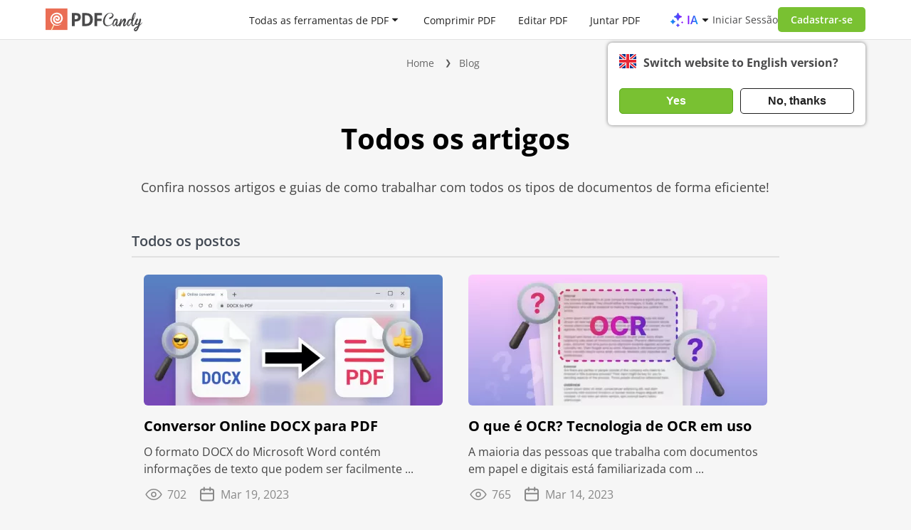

--- FILE ---
content_type: text/html; charset=UTF-8
request_url: https://pdfcandy.com/pt/blog/all/3
body_size: 12217
content:
<!DOCTYPE html>
<html lang="pt">

<head>
  <meta http-equiv="Content-Type" content="text/html; charset=utf-8">
  <meta charset="utf-8">
  <meta http-equiv="X-UA-Compatible" content="IE=edge" />
  <meta name="google" value="notranslate">
      <!-- <link rel="preload" href="https://static.pdfcandy.com/webpack_sprite.css-2402b2af.a0453652..svg" as="image" /> -->
        <link
      rel="preload"
      href="https://static.pdfcandy.com/fonts/opensans/open-sans-v44-cyrillic_latin-regular.woff2"
      as="font"
      type="font/woff2"
      crossorigin="anonymous"
      fetchPriority="high" />
    <!-- <link
      rel="preload"
      href="https://static.pdfcandy.com/fonts/opensans/open-sans-v44-cyrillic_latin-300.woff2"
      as="font"
      type="font/woff2"
      crossorigin="anonymous"
      fetchPriority="high"
    /> -->
    <!-- <link
      rel="preload"
      href="https://static.pdfcandy.com/fonts/opensans/open-sans-v44-cyrillic_latin-500.woff2"
      as="font"
      type="font/woff2"
      crossorigin="anonymous"
      fetchPriority="high"
    /> -->
    <link
      rel="preload"
      href="https://static.pdfcandy.com/fonts/opensans/open-sans-v44-cyrillic_latin-600.woff2"
      as="font"
      type="font/woff2"
      crossorigin="anonymous"
      fetchPriority="high" />
    <link
      rel="preload"
      href="https://static.pdfcandy.com/fonts/opensans/open-sans-v44-cyrillic_latin-700.woff2"
      as="font"
      type="font/woff2"
      crossorigin="anonymous"
      fetchPriority="high" />
    <!-- <link
      rel="preload"
      href="https://static.pdfcandy.com/fonts/opensans/open-sans-v44-cyrillic_latin-800.woff2"
      as="font"
      type="font/woff2"
      crossorigin="anonymous"
      fetchPriority="high"
    /> -->
      <title>Todos os artigos - PDF Candy</title>
  <link rel="shortcut icon" href="https://static.pdfcandy.com/images/favicon3.ico">
  <meta name="viewport" content="width=device-width, initial-scale=1.0">
        
  
  <link rel="stylesheet" href="https://static.pdfcandy.com/index.css?171031092">
      
  
      <link rel="stylesheet" href="https://static.pdfcandy.com/blog.css?1769615798">
  
  
  
  
  
  
  
  <meta name="language" content="pt" />
  
    
<link rel="canonical" href="https://pdfcandy.com/pt/blog/all/3" />
<link rel="alternate" hreflang="x-default" href="https://pdfcandy.com/blog/all" />
<link rel="alternate" hreflang="en" href="https://pdfcandy.com/blog/all" />
<link rel="alternate" hreflang="it" href="https://pdfcandy.com/it/blog/all" />
<link rel="alternate" hreflang="de" href="https://pdfcandy.com/de/blog/all" />
<link rel="alternate" hreflang="fr" href="https://pdfcandy.com/fr/blog/all" />
<link rel="alternate" hreflang="pt" href="https://pdfcandy.com/pt/blog/all" />
<link rel="alternate" hreflang="sv" href="https://pdfcandy.com/se/blog/all" />
      <script async src="https://www.googletagmanager.com/gtag/js?id=G-61TEKBGQ22"></script>
  <script>
    window.dataLayer = window.dataLayer || [];
    window.glb = window.glb || {};

    function gtag() {
      dataLayer.push(arguments);
    }
    gtag('js', new Date());
    gtag('config', 'G-61TEKBGQ22');


    function setCookie(name, value, options) {
      options = options || {};
      var expires = options.expires;
      if (typeof expires == "number" && expires) {
        var d = new Date();
        d.setTime(d.getTime() + expires * 1000);
        expires = options.expires = d;
      }
      if (expires && expires.toUTCString) {
        options.expires = expires.toUTCString();
      }
      value = encodeURIComponent(value);
      var updatedCookie = name + "=" + value;
      for (var propName in options) {
        updatedCookie += "; " + propName;
        var propValue = options[propName];
        if (propValue !== true) {
          updatedCookie += "=" + propValue;
        }
      }
      document.cookie = updatedCookie;
    }
  </script>
</head>

<body id="pt" class="">

          <div class="signup-popup popupcandy" data-type='popup'>
  <div class="popupcandy__close svg-cross svg-cross-dims">
  </div>
  <div class="popupcandy__header" data-titles="[&quot;Fa\u00e7a login para continuar&quot;,&quot;Fa\u00e7a login usando e-mail&quot;,&quot;C\u00f3digo enviado!&quot;]">Faça login para continuar</div>
  <!-- /.login-popup__header -->

  <div class="login-popup__social social_list">
    <button type="button"
            data-url="/pt/google-signin?redirect_state=%2Fpt%2Fblog%2Fall%2F3"
            class="login-popup__social-item gsignin"
    >
      <i class="svg-google_sign_in_logo"></i>
      <span>Faça login no Google</span>
    </button>
    <button type="button"
            data-url="/pt/apple-signin?redirect_state=%2Fpt%2Fblog%2Fall%2F3"
            class="login-popup__social-item apple"
    >
      <i class="svg-apple_sign_in_logo"></i>
      <span>Faça login no Apple</span>
    </button>
  </div>

  <div class="login-popup__or">
    ou  </div>
  <div class="login-popup__social _2">
    <button type="button" class="login-popup__social-item btn2">
      <i class="svg-email_sign_in"></i>
      <span>Faça login usando e-mail</span>
    </button>
  </div>

  <div style="display:none" class="login-popup__form">
    <form action="#" class="login-form">
      <label for="mail2">E-mail</label>
      <input id="mail2" type="email" class="login-form__email mb-0" autocomplete="on" autofocus>

      <label style="display:none" for="otp2">Por favor, verifique seu e-mail</label>
      <input style="display:none" id="otp2" type="number" class="login-form__otp mb-0" min="0" autocomplete="off" autofocus>

      <div class="popup-error-email popup-error"></div>
      <input type="button" class="login-form__btn btn2" value="Entrar">
    </form>
  </div>

  <div class="terms_text">
    Ao utilizar o PDF Candy, o utilizador concorda com os nossos <a href="/pt/terms-of-use.html">Termos de uso</a> e <a href="/pt/privacy-policy.html">Política de privacidade</a>.  </div>

  <!-- /.login-popup__form -->
</div>      <div class="overlay"></div>
  
  
  <!-- HEADER -->

  
  <header class="header container-wrap">
    <a href="#" class="arr_back" draggable="false">
      <i class="svg-back" draggable="false"></i>
    </a>
    <div class="header__logo">
      <a href="/pt/" draggable="false">
        <img
          src="https://static.pdfcandy.com/top-logo.svg"
          width="136"
          height="34"
          draggable="false"
          class="header__logo-img"
          alt="PDFCandy"
          title="PDFCandy"
        />
      </a>
          </div>
            <div class="header__nav">
              <div class="header__nav-item" id="all-tools-box-open">
          <a href="#" onclick="return false;" class="header__nav-link">
            Todas as ferramentas de PDF          </a>
          <svg class="header__nav-arrow arrow" width="10" height="5" viewBox="0 0 10 5" fill="none" xmlns="http://www.w3.org/2000/svg">
          <path d="M1.20711 0C0.761654 0 0.538571 0.538571 0.853553 0.853553L4.64645 4.64645C4.84171 4.84171 5.15829 4.84171 5.35355 4.64645L9.14645 0.853553C9.46143 0.53857 9.23835 0 8.79289 0H1.20711Z" fill="#1F1F1F"/>
          </svg>
        </div>
        <a href="/pt/compress-pdf.html" class="header__nav-item">Comprimir PDF</a>
        <a href="/pt/edit-pdf.html" class="header__nav-item">Editar PDF</a>
        <a href="/pt/merge-pdf.html" class="header__nav-item">Juntar PDF</a>
        <a href="/pt/pdf-to-word.html" class="header__nav-item">PDF para Word</a>
          </div>
    <!-- /.header-nav -->
    <div class="header__profile">
                        <div class="header-menu-item-ai">
            <a href="#" class="header-ai-dropdown-trigger">
              <i class="svg-ai-stars"></i>
              <span>IA</span>
              <i class="arrow svg-arrow"></i>
            </a>
            <div class="ai-dropdown" data-type="popup">
            <ul class="dropdown-menu">
                              <li>
                  <a href="/pt/pdf-summarizer.html">
                    <i class="svg-pdf-summarizer"></i>
                    Resumir PDF                  </a>
                </li>
                              <li>
                  <a href="/pt/pdf-chat.html">
                    <i class="svg-pdf-chat"></i>
                    Conversar com PDF                  </a>
                </li>
                              <li>
                  <a href="/pt/pdf-translator.html">
                    <i class="svg-pdf-translator"></i>
                    Traduzir PDF                  </a>
                </li>
                          </ul>
          </div>
        </div>
                    <div class="header__profile-login">Iniciar Sessão</div>
        <div class="btn2 header__profile-signupBtn">Cadastrar-se</div>
                              <div id="langpopup" class="lang__suggest">
            <div class="lang__suggest-question">
              <div class="langpopup__img svg-{lang} svg-{lang}-dims">

              </div>
              <div class="lang__suggest-text phrase2">

              </div>
            </div>
            <div class="lang__suggest-btns">
              <button class="lang__suggest-btn lang__suggest-relocate phrase4 btn2"></button>
              <button class="lang__suggest-close phrase3 lang__suggest-btn btn2 btn-inactive"></button>
            </div>
          </div>
                            <!-- /.header__profile-lang -->

      <div class="header__profile-burger ml-15">
        <span></span>
      </div>
      <!-- /.header__profile-burger -->
    </div>
    <!-- /.header-profile -->
    <div class="header__popups">
      <div class="all-tools-box" data-type="popup">
        <div class="all-tools-menu container-wrap">
                                          <div class=" block block-1">
              <div class="menu-header short-text"><span title="Gerenciamento de arquivo PDF">Gerenciamento de arquivo PDF</span></div>
              <div class="all-tools__container">
                
                  <a title="Editar PDF" href="/pt/edit-pdf.html" class="" >
                    <div class="item short-text ">
                      <div class="svg-block">
                        <i class="svg-edit-pdf svg-edit-pdf-dims"></i>
                      </div>
                      <span>Editar PDF</span>
                                          </div>
                  </a>
                
                  <a title="Comprimir PDF" href="/pt/compress-pdf.html" class="" >
                    <div class="item short-text ">
                      <div class="svg-block">
                        <i class="svg-compress-pdf svg-compress-pdf-dims"></i>
                      </div>
                      <span>Comprimir PDF</span>
                                          </div>
                  </a>
                
                  <a title="Resumo de PDF" href="/pt/pdf-summarizer.html" class="" >
                    <div class="item short-text ">
                      <div class="svg-block">
                        <i class="svg-pdf-summarizer svg-pdf-summarizer-dims"></i>
                      </div>
                      <span>Resumo de PDF</span>
                                          </div>
                  </a>
                
                  <a title="Juntar PDF" href="/pt/merge-pdf.html" class="" >
                    <div class="item short-text ">
                      <div class="svg-block">
                        <i class="svg-merge-pdf svg-merge-pdf-dims"></i>
                      </div>
                      <span>Juntar PDF</span>
                                          </div>
                  </a>
                
                  <a title="Tradutor de PDF" href="/pt/pdf-translator.html" class="" >
                    <div class="item short-text ">
                      <div class="svg-block">
                        <i class="svg-pdf-translator svg-pdf-translator-dims"></i>
                      </div>
                      <span>Tradutor de PDF</span>
                                          </div>
                  </a>
                
                  <a title="Conversar com PDF" href="/pt/pdf-chat.html" class="" >
                    <div class="item short-text ">
                      <div class="svg-block">
                        <i class="svg-pdf-chat svg-pdf-chat-dims"></i>
                      </div>
                      <span>Conversar com PDF</span>
                                          </div>
                  </a>
                
                  <a title="Dividir PDF" href="/pt/split-pdf.html" class="" >
                    <div class="item short-text ">
                      <div class="svg-block">
                        <i class="svg-split-pdf svg-split-pdf-dims"></i>
                      </div>
                      <span>Dividir PDF</span>
                                          </div>
                  </a>
                
                  <a title="Desproteger PDF" href="/pt/unlock-pdf.html" class="" >
                    <div class="item short-text ">
                      <div class="svg-block">
                        <i class="svg-unlock-pdf svg-unlock-pdf-dims"></i>
                      </div>
                      <span>Desproteger PDF</span>
                                          </div>
                  </a>
                
                  <a title="Proteger PDF" href="/pt/protect-pdf.html" class="" >
                    <div class="item short-text ">
                      <div class="svg-block">
                        <i class="svg-protect-pdf svg-protect-pdf-dims"></i>
                      </div>
                      <span>Proteger PDF</span>
                                          </div>
                  </a>
                
                  <a title="Girar PDF" href="/pt/rotate-pdf.html" class="" >
                    <div class="item short-text ">
                      <div class="svg-block">
                        <i class="svg-rotate-pdf svg-rotate-pdf-dims"></i>
                      </div>
                      <span>Girar PDF</span>
                                          </div>
                  </a>
                
                  <a title="Cortar PDF" href="/pt/crop-pdf.html" class="" >
                    <div class="item short-text ">
                      <div class="svg-block">
                        <i class="svg-crop-pdf svg-crop-pdf-dims"></i>
                      </div>
                      <span>Cortar PDF</span>
                                          </div>
                  </a>
                
                  <a title="Assinar PDF" href="/pt/sign-pdf.html" class="" >
                    <div class="item short-text ">
                      <div class="svg-block">
                        <i class="svg-sign-pdf svg-sign-pdf-dims"></i>
                      </div>
                      <span>Assinar PDF</span>
                                          </div>
                  </a>
                
                  <a title="Editar metadados" href="/pt/edit-pdf-meta.html" class="" >
                    <div class="item short-text ">
                      <div class="svg-block">
                        <i class="svg-edit-pdf-meta svg-edit-pdf-meta-dims"></i>
                      </div>
                      <span>Editar metadados</span>
                                          </div>
                  </a>
                
                  <a title="Excluir páginas" href="/pt/delete-pages.html" class="" >
                    <div class="item short-text ">
                      <div class="svg-block">
                        <i class="svg-delete-pages svg-delete-pages-dims"></i>
                      </div>
                      <span>Excluir páginas</span>
                                          </div>
                  </a>
                
                  <a title="Reorganizar páginas" href="/pt/rearrange-pdf.html" class="" >
                    <div class="item short-text ">
                      <div class="svg-block">
                        <i class="svg-rearrange-pdf svg-rearrange-pdf-dims"></i>
                      </div>
                      <span>Reorganizar páginas</span>
                                          </div>
                  </a>
                
                  <a title="Extrair páginas" href="/pt/extract-pages-from-pdf.html" class="" >
                    <div class="item short-text ">
                      <div class="svg-block">
                        <i class="svg-extract-pages-from-pdf svg-extract-pages-from-pdf-dims"></i>
                      </div>
                      <span>Extrair páginas</span>
                                          </div>
                  </a>
                
                  <a title="Extrair texto" href="/pt/extract-text.html" class="" >
                    <div class="item short-text ">
                      <div class="svg-block">
                        <i class="svg-extract-text svg-extract-text-dims"></i>
                      </div>
                      <span>Extrair texto</span>
                                          </div>
                  </a>
                

                <a title="Todas as ferramentas de PDF" href="/pt/tools.html" class="all-tools-link">
                  <div class="item short-text">
                    <div class="svg-block">
                      <i class="svg-all-tools"></i>
                    </div>
                    <span>Todas as ferramentas de PDF</span>
                  </div>
                </a>

              </div>
            </div>
                      <div class=" block block-2">
              <div class="menu-header short-text"><span title="Converter para PDF">Converter para PDF</span></div>
              <div class="all-tools__container">
                
                  <a title="Word para PDF" href="/pt/word-to-pdf.html" class="" >
                    <div class="item short-text ">
                      <div class="svg-block">
                        <i class="svg-word-to-pdf svg-word-to-pdf-dims"></i>
                      </div>
                      <span>Word para PDF</span>
                                          </div>
                  </a>
                
                  <a title="JPG para PDF" href="/pt/jpg-to-pdf.html" class="" >
                    <div class="item short-text ">
                      <div class="svg-block">
                        <i class="svg-jpg-to-pdf svg-jpg-to-pdf-dims"></i>
                      </div>
                      <span>JPG para PDF</span>
                                          </div>
                  </a>
                
                  <a title="Conversor PDF" href="/pt/" class="" >
                    <div class="item short-text ">
                      <div class="svg-block">
                        <i class="svg-pdf-converter svg-pdf-converter-dims"></i>
                      </div>
                      <span>Conversor PDF</span>
                                          </div>
                  </a>
                
                  <a title="PNG para PDF" href="/pt/png-to-pdf.html" class="" >
                    <div class="item short-text ">
                      <div class="svg-block">
                        <i class="svg-png-to-pdf svg-png-to-pdf-dims"></i>
                      </div>
                      <span>PNG para PDF</span>
                                          </div>
                  </a>
                
                  <a title="EPUB para PDF" href="/pt/epub-to-pdf.html" class="" >
                    <div class="item short-text ">
                      <div class="svg-block">
                        <i class="svg-epub-to-pdf svg-epub-to-pdf-dims"></i>
                      </div>
                      <span>EPUB para PDF</span>
                                          </div>
                  </a>
                
                  <a title="Converter para PDF" href="/pt/convert-to-pdf.html" class="" >
                    <div class="item short-text ">
                      <div class="svg-block">
                        <i class="svg-convert-to-pdf svg-convert-to-pdf-dims"></i>
                      </div>
                      <span>Converter para PDF</span>
                                          </div>
                  </a>
                
                  <a title="DOCX para PDF" href="/pt/docx-to-pdf.html" class="" >
                    <div class="item short-text ">
                      <div class="svg-block">
                        <i class="svg-docx-to-pdf svg-docx-to-pdf-dims"></i>
                      </div>
                      <span>DOCX para PDF</span>
                                          </div>
                  </a>
                
                  <a title="Excel para PDF" href="/pt/excel-to-pdf.html" class="" >
                    <div class="item short-text ">
                      <div class="svg-block">
                        <i class="svg-excel-to-pdf svg-excel-to-pdf-dims"></i>
                      </div>
                      <span>Excel para PDF</span>
                                          </div>
                  </a>
                
                  <a title="Imagem para PDF" href="/pt/image-to-pdf.html" class="" >
                    <div class="item short-text ">
                      <div class="svg-block">
                        <i class="svg-image-to-pdf svg-image-to-pdf-dims"></i>
                      </div>
                      <span>Imagem para PDF</span>
                                          </div>
                  </a>
                
                  <a title="PPT para PDF" href="/pt/ppt-to-pdf.html" class="" >
                    <div class="item short-text ">
                      <div class="svg-block">
                        <i class="svg-ppt-to-pdf svg-ppt-to-pdf-dims"></i>
                      </div>
                      <span>PPT para PDF</span>
                                          </div>
                  </a>
                
                  <a title="PPTX para PDF" href="/pt/pptx-to-pdf.html" class="" >
                    <div class="item short-text ">
                      <div class="svg-block">
                        <i class="svg-pptx-to-pdf svg-pptx-to-pdf-dims"></i>
                      </div>
                      <span>PPTX para PDF</span>
                                          </div>
                  </a>
                
                  <a title="HEIC para PDF" href="/pt/heic-to-pdf.html" class="" >
                    <div class="item short-text ">
                      <div class="svg-block">
                        <i class="svg-heic-to-pdf svg-heic-to-pdf-dims"></i>
                      </div>
                      <span>HEIC para PDF</span>
                                          </div>
                  </a>
                
                  <a title="HTML para PDF" href="/pt/html-to-pdf.html" class="" >
                    <div class="item short-text ">
                      <div class="svg-block">
                        <i class="svg-html-to-pdf svg-html-to-pdf-dims"></i>
                      </div>
                      <span>HTML para PDF</span>
                                          </div>
                  </a>
                
                  <a title="DjVu para PDF" href="/pt/djvu-to-pdf.html" class="" >
                    <div class="item short-text ">
                      <div class="svg-block">
                        <i class="svg-djvu-to-pdf svg-djvu-to-pdf-dims"></i>
                      </div>
                      <span>DjVu para PDF</span>
                                          </div>
                  </a>
                
                  <a title="PAGES para PDF" href="/pt/pages-to-pdf.html" class="" >
                    <div class="item short-text ">
                      <div class="svg-block">
                        <i class="svg-pages-to-pdf svg-pages-to-pdf-dims"></i>
                      </div>
                      <span>PAGES para PDF</span>
                                          </div>
                  </a>
                
                  <a title="TIFF para PDF" href="/pt/tiff-to-pdf.html" class="" >
                    <div class="item short-text ">
                      <div class="svg-block">
                        <i class="svg-tiff-to-pdf svg-tiff-to-pdf-dims"></i>
                      </div>
                      <span>TIFF para PDF</span>
                                          </div>
                  </a>
                
                  <a title="TXT para PDF" href="/pt/txt-to-pdf.html" class="" >
                    <div class="item short-text ">
                      <div class="svg-block">
                        <i class="svg-txt-to-pdf svg-txt-to-pdf-dims"></i>
                      </div>
                      <span>TXT para PDF</span>
                                          </div>
                  </a>
                
                  <a title="ODT para PDF" href="/pt/odt-to-pdf.html" class="" >
                    <div class="item short-text ">
                      <div class="svg-block">
                        <i class="svg-odt-to-pdf svg-odt-to-pdf-dims"></i>
                      </div>
                      <span>ODT para PDF</span>
                                          </div>
                  </a>
                
                  <a title="SVG para PDF" href="/pt/svg-to-pdf.html" class="" >
                    <div class="item short-text ">
                      <div class="svg-block">
                        <i class="svg-svg-to-pdf svg-svg-to-pdf-dims"></i>
                      </div>
                      <span>SVG para PDF</span>
                                          </div>
                  </a>
                
                  <a title="CSV para PDF" href="/pt/csv-to-pdf.html" class="" >
                    <div class="item short-text ">
                      <div class="svg-block">
                        <i class="svg-csv-to-pdf svg-csv-to-pdf-dims"></i>
                      </div>
                      <span>CSV para PDF</span>
                                          </div>
                  </a>
                
                  <a title="RTF para PDF" href="/pt/rtf-to-pdf.html" class="" >
                    <div class="item short-text ">
                      <div class="svg-block">
                        <i class="svg-rtf-to-pdf svg-rtf-to-pdf-dims"></i>
                      </div>
                      <span>RTF para PDF</span>
                                          </div>
                  </a>
                
                  <a title="MOBI para PDF" href="/pt/mobi-to-pdf.html" class="" >
                    <div class="item short-text ">
                      <div class="svg-block">
                        <i class="svg-mobi-to-pdf svg-mobi-to-pdf-dims"></i>
                      </div>
                      <span>MOBI para PDF</span>
                                          </div>
                  </a>
                
                  <a title="DWG para PDF" href="/pt/dwg-to-pdf.html" class="" >
                    <div class="item short-text ">
                      <div class="svg-block">
                        <i class="svg-dwg-to-pdf svg-dwg-to-pdf-dims"></i>
                      </div>
                      <span>DWG para PDF</span>
                                          </div>
                  </a>
                
                  <a title="PUB para PDF" href="/pt/pub-to-pdf.html" class="" >
                    <div class="item short-text ">
                      <div class="svg-block">
                        <i class="svg-pub-to-pdf svg-pub-to-pdf-dims"></i>
                      </div>
                      <span>PUB para PDF</span>
                                          </div>
                  </a>
                
                  <a title="XPS para PDF" href="/pt/xps-to-pdf.html" class="" >
                    <div class="item short-text ">
                      <div class="svg-block">
                        <i class="svg-xps-to-pdf svg-xps-to-pdf-dims"></i>
                      </div>
                      <span>XPS para PDF</span>
                                          </div>
                  </a>
                
                  <a title="XML para PDF" href="/pt/xml-to-pdf.html" class="" >
                    <div class="item short-text ">
                      <div class="svg-block">
                        <i class="svg-xml-to-pdf svg-xml-to-pdf-dims"></i>
                      </div>
                      <span>XML para PDF</span>
                                          </div>
                  </a>
                

                <a title="Todas as ferramentas de PDF" href="/pt/tools.html" class="all-tools-link">
                  <div class="item short-text">
                    <div class="svg-block">
                      <i class="svg-all-tools"></i>
                    </div>
                    <span>Todas as ferramentas de PDF</span>
                  </div>
                </a>

              </div>
            </div>
                      <div class="min-width block block-3">
              <div class="menu-header short-text"><span title="Converter de PDF">Converter de PDF</span></div>
              <div class="all-tools__container">
                
                  <a title="PDF OCR" href="/pt/pdf-ocr.html" class="" >
                    <div class="item short-text ">
                      <div class="svg-block">
                        <i class="svg-pdf-ocr svg-pdf-ocr-dims"></i>
                      </div>
                      <span>PDF OCR</span>
                                          </div>
                  </a>
                
                  <a title="PDF para Word" href="/pt/pdf-to-word.html" class="" >
                    <div class="item short-text ">
                      <div class="svg-block">
                        <i class="svg-pdf-to-word svg-pdf-to-word-dims"></i>
                      </div>
                      <span>PDF para Word</span>
                                          </div>
                  </a>
                
                  <a title="PDF para JPG" href="/pt/pdf-to-jpg.html" class="" >
                    <div class="item short-text ">
                      <div class="svg-block">
                        <i class="svg-pdf-to-jpg svg-pdf-to-jpg-dims"></i>
                      </div>
                      <span>PDF para JPG</span>
                                          </div>
                  </a>
                
                  <a title="PDF para PNG" href="/pt/pdf-to-png.html" class="" >
                    <div class="item short-text ">
                      <div class="svg-block">
                        <i class="svg-pdf-to-png svg-pdf-to-png-dims"></i>
                      </div>
                      <span>PDF para PNG</span>
                                          </div>
                  </a>
                
                  <a title="PDF para EPUB" href="/pt/pdf-to-epub.html" class="" >
                    <div class="item short-text ">
                      <div class="svg-block">
                        <i class="svg-pdf-to-epub svg-pdf-to-epub-dims"></i>
                      </div>
                      <span>PDF para EPUB</span>
                                          </div>
                  </a>
                
                  <a title="PDF para DOCX" href="/pt/pdf-to-docx.html" class="" >
                    <div class="item short-text ">
                      <div class="svg-block">
                        <i class="svg-pdf-to-docx svg-pdf-to-docx-dims"></i>
                      </div>
                      <span>PDF para DOCX</span>
                                          </div>
                  </a>
                
                  <a title="PDF para Excel" href="/pt/pdf-to-excel.html" class="" >
                    <div class="item short-text ">
                      <div class="svg-block">
                        <i class="svg-pdf-to-excel svg-pdf-to-excel-dims"></i>
                      </div>
                      <span>PDF para Excel</span>
                                          </div>
                  </a>
                
                  <a title="PDF para Imagem" href="/pt/pdf-to-image.html" class="" >
                    <div class="item short-text ">
                      <div class="svg-block">
                        <i class="svg-pdf-to-image svg-pdf-to-image-dims"></i>
                      </div>
                      <span>PDF para Imagem</span>
                                          </div>
                  </a>
                
                  <a title="PDF para PPT" href="/pt/pdf-to-ppt.html" class="" >
                    <div class="item short-text ">
                      <div class="svg-block">
                        <i class="svg-pdf-to-ppt svg-pdf-to-ppt-dims"></i>
                      </div>
                      <span>PDF para PPT</span>
                                          </div>
                  </a>
                
                  <a title="PDF para TIFF" href="/pt/pdf-to-tiff.html" class="" >
                    <div class="item short-text ">
                      <div class="svg-block">
                        <i class="svg-pdf-to-tiff svg-pdf-to-tiff-dims"></i>
                      </div>
                      <span>PDF para TIFF</span>
                                          </div>
                  </a>
                
                  <a title="PDF para ODT" href="/pt/pdf-to-odt.html" class="" >
                    <div class="item short-text ">
                      <div class="svg-block">
                        <i class="svg-pdf-to-odt svg-pdf-to-odt-dims"></i>
                      </div>
                      <span>PDF para ODT</span>
                                          </div>
                  </a>
                
                  <a title="PDF para PDF/A" href="/pt/pdf-to-pdfa.html" class="" >
                    <div class="item short-text ">
                      <div class="svg-block">
                        <i class="svg-pdf-to-pdfa svg-pdf-to-pdfa-dims"></i>
                      </div>
                      <span>PDF para PDF/A</span>
                                          </div>
                  </a>
                
                  <a title="PDF para SVG" href="/pt/pdf-to-svg.html" class="" >
                    <div class="item short-text ">
                      <div class="svg-block">
                        <i class="svg-pdf-to-svg svg-pdf-to-svg-dims"></i>
                      </div>
                      <span>PDF para SVG</span>
                                          </div>
                  </a>
                
                  <a title="PDF para CSV" href="/pt/pdf-to-csv.html" class="" >
                    <div class="item short-text ">
                      <div class="svg-block">
                        <i class="svg-pdf-to-csv svg-pdf-to-csv-dims"></i>
                      </div>
                      <span>PDF para CSV</span>
                                          </div>
                  </a>
                
                  <a title="PDF para RTF" href="/pt/pdf-to-rtf.html" class="" >
                    <div class="item short-text ">
                      <div class="svg-block">
                        <i class="svg-pdf-to-rtf svg-pdf-to-rtf-dims"></i>
                      </div>
                      <span>PDF para RTF</span>
                                          </div>
                  </a>
                
                  <a title="PDF para MOBI" href="/pt/pdf-to-mobi.html" class="" >
                    <div class="item short-text ">
                      <div class="svg-block">
                        <i class="svg-pdf-to-mobi svg-pdf-to-mobi-dims"></i>
                      </div>
                      <span>PDF para MOBI</span>
                                          </div>
                  </a>
                
                  <a title="PDF para GIF" href="/pt/pdf-to-gif.html" class="" >
                    <div class="item short-text ">
                      <div class="svg-block">
                        <i class="svg-pdf-to-gif svg-pdf-to-gif-dims"></i>
                      </div>
                      <span>PDF para GIF</span>
                                          </div>
                  </a>
                

                <a title="Todas as ferramentas de PDF" href="/pt/tools.html" class="all-tools-link">
                  <div class="item short-text">
                    <div class="svg-block">
                      <i class="svg-all-tools"></i>
                    </div>
                    <span>Todas as ferramentas de PDF</span>
                  </div>
                </a>

              </div>
            </div>
                  </div>
      </div>
    </div>
    <div class="mobile">
      <div class="mobile-menu">
                  <button class="accordion">Gerenciamento de arquivo PDF <div class="accordion-arrow svg-arrow-down-mobile svg-arrow-down-mobile-dims"></div></button>
          <div class="panel">
                          <a href="/pt/edit-pdf.html" class="" >
                <div class="item">
                  <div class="svg-block svg-edit-pdf svg-edit-pdf-dims"></div>
                  Editar PDF                                  </div>
              </a>
                          <a href="/pt/compress-pdf.html" class="" >
                <div class="item">
                  <div class="svg-block svg-compress-pdf svg-compress-pdf-dims"></div>
                  Comprimir PDF                                  </div>
              </a>
                          <a href="/pt/pdf-summarizer.html" class="" >
                <div class="item">
                  <div class="svg-block svg-pdf-summarizer svg-pdf-summarizer-dims"></div>
                  Resumo de PDF                                  </div>
              </a>
                          <a href="/pt/merge-pdf.html" class="" >
                <div class="item">
                  <div class="svg-block svg-merge-pdf svg-merge-pdf-dims"></div>
                  Juntar PDF                                  </div>
              </a>
                          <a href="/pt/pdf-translator.html" class="" >
                <div class="item">
                  <div class="svg-block svg-pdf-translator svg-pdf-translator-dims"></div>
                  Tradutor de PDF                                  </div>
              </a>
                          <a href="/pt/pdf-chat.html" class="" >
                <div class="item">
                  <div class="svg-block svg-pdf-chat svg-pdf-chat-dims"></div>
                  Conversar com PDF                                  </div>
              </a>
                          <a href="/pt/split-pdf.html" class="" >
                <div class="item">
                  <div class="svg-block svg-split-pdf svg-split-pdf-dims"></div>
                  Dividir PDF                                  </div>
              </a>
                          <a href="/pt/unlock-pdf.html" class="" >
                <div class="item">
                  <div class="svg-block svg-unlock-pdf svg-unlock-pdf-dims"></div>
                  Desproteger PDF                                  </div>
              </a>
                          <a href="/pt/protect-pdf.html" class="" >
                <div class="item">
                  <div class="svg-block svg-protect-pdf svg-protect-pdf-dims"></div>
                  Proteger PDF                                  </div>
              </a>
                          <a href="/pt/rotate-pdf.html" class="" >
                <div class="item">
                  <div class="svg-block svg-rotate-pdf svg-rotate-pdf-dims"></div>
                  Girar PDF                                  </div>
              </a>
                          <a href="/pt/crop-pdf.html" class="" >
                <div class="item">
                  <div class="svg-block svg-crop-pdf svg-crop-pdf-dims"></div>
                  Cortar PDF                                  </div>
              </a>
                          <a href="/pt/sign-pdf.html" class="" >
                <div class="item">
                  <div class="svg-block svg-sign-pdf svg-sign-pdf-dims"></div>
                  Assinar PDF                                  </div>
              </a>
                          <a href="/pt/edit-pdf-meta.html" class="" >
                <div class="item">
                  <div class="svg-block svg-edit-pdf-meta svg-edit-pdf-meta-dims"></div>
                  Editar metadados                                  </div>
              </a>
                          <a href="/pt/delete-pages.html" class="" >
                <div class="item">
                  <div class="svg-block svg-delete-pages svg-delete-pages-dims"></div>
                  Excluir páginas                                  </div>
              </a>
                          <a href="/pt/rearrange-pdf.html" class="" >
                <div class="item">
                  <div class="svg-block svg-rearrange-pdf svg-rearrange-pdf-dims"></div>
                  Reorganizar páginas                                  </div>
              </a>
                          <a href="/pt/extract-pages-from-pdf.html" class="" >
                <div class="item">
                  <div class="svg-block svg-extract-pages-from-pdf svg-extract-pages-from-pdf-dims"></div>
                  Extrair páginas                                  </div>
              </a>
                          <a href="/pt/extract-text.html" class="" >
                <div class="item">
                  <div class="svg-block svg-extract-text svg-extract-text-dims"></div>
                  Extrair texto                                  </div>
              </a>
                          <a href="/pt/extract-images.html" class="" >
                <div class="item">
                  <div class="svg-block svg-extract-images svg-extract-images-dims"></div>
                  Extrair imagens                                  </div>
              </a>
                          <a href="/pt/add-page-numbers.html" class="" >
                <div class="item">
                  <div class="svg-block svg-add-page-numbers svg-add-page-numbers-dims"></div>
                  Adicionar números de página                                  </div>
              </a>
                          <a href="/pt/edit-pdf-text.html" class="" >
                <div class="item">
                  <div class="svg-block svg-edit-pdf-text svg-edit-pdf-text-dims"></div>
                  Editar texto em PDF                                  </div>
              </a>
                          <a href="/pt/pdf-reader.html" class="" >
                <div class="item">
                  <div class="svg-block svg-pdf-reader svg-pdf-reader-dims"></div>
                  Leitor de PDF                                  </div>
              </a>
                          <a href="/pt/add-watermark.html" class="" >
                <div class="item">
                  <div class="svg-block svg-add-watermark svg-add-watermark-dims"></div>
                  Adicionar marca d'água                                  </div>
              </a>
                          <a href="/pt/add-text-to-pdf.html" class="" >
                <div class="item">
                  <div class="svg-block svg-add-text-to-pdf svg-add-text-to-pdf-dims"></div>
                  Adicionar texto                                  </div>
              </a>
                          <a href="/pt/add-image-to-pdf.html" class="" >
                <div class="item">
                  <div class="svg-block svg-add-image-to-pdf svg-add-image-to-pdf-dims"></div>
                  Inserir imagem em PDF                                  </div>
              </a>
                          <a href="/pt/flatten-pdf.html" class="" >
                <div class="item">
                  <div class="svg-block svg-flatten-pdf svg-flatten-pdf-dims"></div>
                  Achatar PDF                                  </div>
              </a>
                          <a href="/pt/annotate-pdf.html" class="" >
                <div class="item">
                  <div class="svg-block svg-annotate-pdf svg-annotate-pdf-dims"></div>
                  Anotar em PDF                                  </div>
              </a>
                          <a href="/pt/highlight-pdf.html" class="" >
                <div class="item">
                  <div class="svg-block svg-highlight-pdf svg-highlight-pdf-dims"></div>
                  Destacar PDF                                  </div>
              </a>
                          <a href="/pt/create-pdf.html" class="" >
                <div class="item">
                  <div class="svg-block svg-create-pdf svg-create-pdf-dims"></div>
                  Criar PDF                                  </div>
              </a>
                          <a href="/pt/remove-metadata.html" class="" >
                <div class="item">
                  <div class="svg-block svg-remove-metadata svg-remove-metadata-dims"></div>
                  Remover metadados                                  </div>
              </a>
                          <a href="/pt/resize-pdf.html" class="" >
                <div class="item">
                  <div class="svg-block svg-resize-pdf svg-resize-pdf-dims"></div>
                  Redimensionar páginas                                  </div>
              </a>
                          <a href="/pt/whiteout-pdf.html" class="" >
                <div class="item">
                  <div class="svg-block svg-whiteout-pdf svg-whiteout-pdf-dims"></div>
                  Whiteout PDF                                  </div>
              </a>
                          <a href="/pt/pdf-to-black-and-white.html" class="" >
                <div class="item">
                  <div class="svg-block svg-pdf-to-black-and-white svg-pdf-to-black-and-white-dims"></div>
                  PDF em tons de cinza                                  </div>
              </a>
                          <a href="/pt/header-footer.html" class="" >
                <div class="item">
                  <div class="svg-block svg-header-footer svg-header-footer-dims"></div>
                  Cabeçalho e rodapé                                  </div>
              </a>
                          <a href="/pt/repair-pdf.html" class="" >
                <div class="item">
                  <div class="svg-block svg-repair-pdf svg-repair-pdf-dims"></div>
                  Reparar PDF                                  </div>
              </a>
                          <a href="/pt/pdf-filler.html" class="" >
                <div class="item">
                  <div class="svg-block svg-pdf-filler svg-pdf-filler-dims"></div>
                  Preenchimento de PDF                                  </div>
              </a>
                          <a href="/pt/organize-pdf.html" class="" >
                <div class="item">
                  <div class="svg-block svg-organize-pdf svg-organize-pdf-dims"></div>
                  Organizar páginas                                  </div>
              </a>
            
                          <a href="/pt/tools.html">
                <div class="item">
                  <div class="svg-block svg-all-tools">
                  </div>
                  Todas as ferramentas de PDF                </div>
              </a>
            
          </div>
                  <button class="accordion">Converter para PDF <div class="accordion-arrow svg-arrow-down-mobile svg-arrow-down-mobile-dims"></div></button>
          <div class="panel">
                          <a href="/pt/word-to-pdf.html" class="" >
                <div class="item">
                  <div class="svg-block svg-word-to-pdf svg-word-to-pdf-dims"></div>
                  Word para PDF                                  </div>
              </a>
                          <a href="/pt/jpg-to-pdf.html" class="" >
                <div class="item">
                  <div class="svg-block svg-jpg-to-pdf svg-jpg-to-pdf-dims"></div>
                  JPG para PDF                                  </div>
              </a>
                          <a href="/pt/" class="" >
                <div class="item">
                  <div class="svg-block svg-pdf-converter svg-pdf-converter-dims"></div>
                  Conversor PDF                                  </div>
              </a>
                          <a href="/pt/png-to-pdf.html" class="" >
                <div class="item">
                  <div class="svg-block svg-png-to-pdf svg-png-to-pdf-dims"></div>
                  PNG para PDF                                  </div>
              </a>
                          <a href="/pt/epub-to-pdf.html" class="" >
                <div class="item">
                  <div class="svg-block svg-epub-to-pdf svg-epub-to-pdf-dims"></div>
                  EPUB para PDF                                  </div>
              </a>
                          <a href="/pt/convert-to-pdf.html" class="" >
                <div class="item">
                  <div class="svg-block svg-convert-to-pdf svg-convert-to-pdf-dims"></div>
                  Converter para PDF                                  </div>
              </a>
                          <a href="/pt/docx-to-pdf.html" class="" >
                <div class="item">
                  <div class="svg-block svg-docx-to-pdf svg-docx-to-pdf-dims"></div>
                  DOCX para PDF                                  </div>
              </a>
                          <a href="/pt/excel-to-pdf.html" class="" >
                <div class="item">
                  <div class="svg-block svg-excel-to-pdf svg-excel-to-pdf-dims"></div>
                  Excel para PDF                                  </div>
              </a>
                          <a href="/pt/image-to-pdf.html" class="" >
                <div class="item">
                  <div class="svg-block svg-image-to-pdf svg-image-to-pdf-dims"></div>
                  Imagem para PDF                                  </div>
              </a>
                          <a href="/pt/ppt-to-pdf.html" class="" >
                <div class="item">
                  <div class="svg-block svg-ppt-to-pdf svg-ppt-to-pdf-dims"></div>
                  PPT para PDF                                  </div>
              </a>
                          <a href="/pt/pptx-to-pdf.html" class="" >
                <div class="item">
                  <div class="svg-block svg-pptx-to-pdf svg-pptx-to-pdf-dims"></div>
                  PPTX para PDF                                  </div>
              </a>
                          <a href="/pt/heic-to-pdf.html" class="" >
                <div class="item">
                  <div class="svg-block svg-heic-to-pdf svg-heic-to-pdf-dims"></div>
                  HEIC para PDF                                  </div>
              </a>
                          <a href="/pt/html-to-pdf.html" class="" >
                <div class="item">
                  <div class="svg-block svg-html-to-pdf svg-html-to-pdf-dims"></div>
                  HTML para PDF                                  </div>
              </a>
                          <a href="/pt/djvu-to-pdf.html" class="" >
                <div class="item">
                  <div class="svg-block svg-djvu-to-pdf svg-djvu-to-pdf-dims"></div>
                  DjVu para PDF                                  </div>
              </a>
                          <a href="/pt/pages-to-pdf.html" class="" >
                <div class="item">
                  <div class="svg-block svg-pages-to-pdf svg-pages-to-pdf-dims"></div>
                  PAGES para PDF                                  </div>
              </a>
                          <a href="/pt/tiff-to-pdf.html" class="" >
                <div class="item">
                  <div class="svg-block svg-tiff-to-pdf svg-tiff-to-pdf-dims"></div>
                  TIFF para PDF                                  </div>
              </a>
                          <a href="/pt/txt-to-pdf.html" class="" >
                <div class="item">
                  <div class="svg-block svg-txt-to-pdf svg-txt-to-pdf-dims"></div>
                  TXT para PDF                                  </div>
              </a>
                          <a href="/pt/odt-to-pdf.html" class="" >
                <div class="item">
                  <div class="svg-block svg-odt-to-pdf svg-odt-to-pdf-dims"></div>
                  ODT para PDF                                  </div>
              </a>
                          <a href="/pt/svg-to-pdf.html" class="" >
                <div class="item">
                  <div class="svg-block svg-svg-to-pdf svg-svg-to-pdf-dims"></div>
                  SVG para PDF                                  </div>
              </a>
                          <a href="/pt/csv-to-pdf.html" class="" >
                <div class="item">
                  <div class="svg-block svg-csv-to-pdf svg-csv-to-pdf-dims"></div>
                  CSV para PDF                                  </div>
              </a>
                          <a href="/pt/rtf-to-pdf.html" class="" >
                <div class="item">
                  <div class="svg-block svg-rtf-to-pdf svg-rtf-to-pdf-dims"></div>
                  RTF para PDF                                  </div>
              </a>
                          <a href="/pt/mobi-to-pdf.html" class="" >
                <div class="item">
                  <div class="svg-block svg-mobi-to-pdf svg-mobi-to-pdf-dims"></div>
                  MOBI para PDF                                  </div>
              </a>
                          <a href="/pt/dwg-to-pdf.html" class="" >
                <div class="item">
                  <div class="svg-block svg-dwg-to-pdf svg-dwg-to-pdf-dims"></div>
                  DWG para PDF                                  </div>
              </a>
                          <a href="/pt/pub-to-pdf.html" class="" >
                <div class="item">
                  <div class="svg-block svg-pub-to-pdf svg-pub-to-pdf-dims"></div>
                  PUB para PDF                                  </div>
              </a>
                          <a href="/pt/xps-to-pdf.html" class="" >
                <div class="item">
                  <div class="svg-block svg-xps-to-pdf svg-xps-to-pdf-dims"></div>
                  XPS para PDF                                  </div>
              </a>
                          <a href="/pt/xml-to-pdf.html" class="" >
                <div class="item">
                  <div class="svg-block svg-xml-to-pdf svg-xml-to-pdf-dims"></div>
                  XML para PDF                                  </div>
              </a>
                          <a href="/pt/webp-to-pdf.html" class="" >
                <div class="item">
                  <div class="svg-block svg-webp-to-pdf svg-webp-to-pdf-dims"></div>
                  WebP para PDF                                  </div>
              </a>
                          <a href="/pt/heif-to-pdf.html" class="" >
                <div class="item">
                  <div class="svg-block svg-heif-to-pdf svg-heif-to-pdf-dims"></div>
                  HEIF para PDF                                  </div>
              </a>
                          <a href="/pt/jfif-to-pdf.html" class="" >
                <div class="item">
                  <div class="svg-block svg-jfif-to-pdf svg-jfif-to-pdf-dims"></div>
                  JFIF para PDF                                  </div>
              </a>
                          <a href="/pt/gif-to-pdf.html" class="" >
                <div class="item">
                  <div class="svg-block svg-gif-to-pdf svg-gif-to-pdf-dims"></div>
                  GIF para PDF                                  </div>
              </a>
                          <a href="/pt/bmp-to-pdf.html" class="" >
                <div class="item">
                  <div class="svg-block svg-bmp-to-pdf svg-bmp-to-pdf-dims"></div>
                  BMP para PDF                                  </div>
              </a>
                          <a href="/pt/hwp-to-pdf.html" class="" >
                <div class="item">
                  <div class="svg-block svg-hwp-to-pdf svg-hwp-to-pdf-dims"></div>
                  HWP para PDF                                  </div>
              </a>
                          <a href="/pt/chm-to-pdf.html" class="" >
                <div class="item">
                  <div class="svg-block svg-chm-to-pdf svg-chm-to-pdf-dims"></div>
                  CHM para PDF                                  </div>
              </a>
                          <a href="/pt/fb2-to-pdf.html" class="" >
                <div class="item">
                  <div class="svg-block svg-fb2-to-pdf svg-fb2-to-pdf-dims"></div>
                  FB2 para PDF                                  </div>
              </a>
                          <a href="/pt/zip-to-pdf.html" class="" >
                <div class="item">
                  <div class="svg-block svg-zip-to-pdf svg-zip-to-pdf-dims"></div>
                  ZIP para PDF                                  </div>
              </a>
                          <a href="/pt/url-to-pdf.html" class="" >
                <div class="item">
                  <div class="svg-block svg-url-to-pdf svg-url-to-pdf-dims"></div>
                  URL para PDF                                  </div>
              </a>
                          <a href="/pt/wps-to-pdf.html" class="" >
                <div class="item">
                  <div class="svg-block svg-wps-to-pdf svg-wps-to-pdf-dims"></div>
                  WPS para PDF                                  </div>
              </a>
                          <a href="/pt/eml-to-pdf.html" class="" >
                <div class="item">
                  <div class="svg-block svg-eml-to-pdf svg-eml-to-pdf-dims"></div>
                  EML para PDF                                  </div>
              </a>
                          <a href="/pt/md-to-pdf.html" class="" >
                <div class="item">
                  <div class="svg-block svg-md-to-pdf svg-md-to-pdf-dims"></div>
                  MD para PDF                                  </div>
              </a>
                          <a href="/pt/ebook-to-pdf.html" class="" >
                <div class="item">
                  <div class="svg-block svg-ebook-to-pdf svg-ebook-to-pdf-dims"></div>
                  Ebook para PDF                                  </div>
              </a>
                          <a href="/pt/dxf-to-pdf.html" class="" >
                <div class="item">
                  <div class="svg-block svg-dxf-to-pdf svg-dxf-to-pdf-dims"></div>
                  DXF para PDF                                  </div>
              </a>
                          <a href="/pt/cbz-to-pdf.html" class="" >
                <div class="item">
                  <div class="svg-block svg-cbz-to-pdf svg-cbz-to-pdf-dims"></div>
                  CBZ para PDF                                  </div>
              </a>
                          <a href="/pt/ai-to-pdf.html" class="" >
                <div class="item">
                  <div class="svg-block svg-ai-to-pdf svg-ai-to-pdf-dims"></div>
                  AI para PDF                                  </div>
              </a>
                          <a href="/pt/cbr-to-pdf.html" class="" >
                <div class="item">
                  <div class="svg-block svg-cbr-to-pdf svg-cbr-to-pdf-dims"></div>
                  CBR para PDF                                  </div>
              </a>
            
            
          </div>
                  <button class="accordion">Converter de PDF <div class="accordion-arrow svg-arrow-down-mobile svg-arrow-down-mobile-dims"></div></button>
          <div class="panel">
                          <a href="/pt/pdf-ocr.html" class="" >
                <div class="item">
                  <div class="svg-block svg-pdf-ocr svg-pdf-ocr-dims"></div>
                  PDF OCR                                  </div>
              </a>
                          <a href="/pt/pdf-to-word.html" class="" >
                <div class="item">
                  <div class="svg-block svg-pdf-to-word svg-pdf-to-word-dims"></div>
                  PDF para Word                                  </div>
              </a>
                          <a href="/pt/pdf-to-jpg.html" class="" >
                <div class="item">
                  <div class="svg-block svg-pdf-to-jpg svg-pdf-to-jpg-dims"></div>
                  PDF para JPG                                  </div>
              </a>
                          <a href="/pt/pdf-to-png.html" class="" >
                <div class="item">
                  <div class="svg-block svg-pdf-to-png svg-pdf-to-png-dims"></div>
                  PDF para PNG                                  </div>
              </a>
                          <a href="/pt/pdf-to-epub.html" class="" >
                <div class="item">
                  <div class="svg-block svg-pdf-to-epub svg-pdf-to-epub-dims"></div>
                  PDF para EPUB                                  </div>
              </a>
                          <a href="/pt/pdf-to-docx.html" class="" >
                <div class="item">
                  <div class="svg-block svg-pdf-to-docx svg-pdf-to-docx-dims"></div>
                  PDF para DOCX                                  </div>
              </a>
                          <a href="/pt/pdf-to-excel.html" class="" >
                <div class="item">
                  <div class="svg-block svg-pdf-to-excel svg-pdf-to-excel-dims"></div>
                  PDF para Excel                                  </div>
              </a>
                          <a href="/pt/pdf-to-image.html" class="" >
                <div class="item">
                  <div class="svg-block svg-pdf-to-image svg-pdf-to-image-dims"></div>
                  PDF para Imagem                                  </div>
              </a>
                          <a href="/pt/pdf-to-ppt.html" class="" >
                <div class="item">
                  <div class="svg-block svg-pdf-to-ppt svg-pdf-to-ppt-dims"></div>
                  PDF para PPT                                  </div>
              </a>
                          <a href="/pt/pdf-to-tiff.html" class="" >
                <div class="item">
                  <div class="svg-block svg-pdf-to-tiff svg-pdf-to-tiff-dims"></div>
                  PDF para TIFF                                  </div>
              </a>
                          <a href="/pt/pdf-to-odt.html" class="" >
                <div class="item">
                  <div class="svg-block svg-pdf-to-odt svg-pdf-to-odt-dims"></div>
                  PDF para ODT                                  </div>
              </a>
                          <a href="/pt/pdf-to-pdfa.html" class="" >
                <div class="item">
                  <div class="svg-block svg-pdf-to-pdfa svg-pdf-to-pdfa-dims"></div>
                  PDF para PDF/A                                  </div>
              </a>
                          <a href="/pt/pdf-to-svg.html" class="" >
                <div class="item">
                  <div class="svg-block svg-pdf-to-svg svg-pdf-to-svg-dims"></div>
                  PDF para SVG                                  </div>
              </a>
                          <a href="/pt/pdf-to-csv.html" class="" >
                <div class="item">
                  <div class="svg-block svg-pdf-to-csv svg-pdf-to-csv-dims"></div>
                  PDF para CSV                                  </div>
              </a>
                          <a href="/pt/pdf-to-rtf.html" class="" >
                <div class="item">
                  <div class="svg-block svg-pdf-to-rtf svg-pdf-to-rtf-dims"></div>
                  PDF para RTF                                  </div>
              </a>
                          <a href="/pt/pdf-to-mobi.html" class="" >
                <div class="item">
                  <div class="svg-block svg-pdf-to-mobi svg-pdf-to-mobi-dims"></div>
                  PDF para MOBI                                  </div>
              </a>
                          <a href="/pt/pdf-to-gif.html" class="" >
                <div class="item">
                  <div class="svg-block svg-pdf-to-gif svg-pdf-to-gif-dims"></div>
                  PDF para GIF                                  </div>
              </a>
                          <a href="/pt/pdf-to-bmp.html" class="" >
                <div class="item">
                  <div class="svg-block svg-pdf-to-bmp svg-pdf-to-bmp-dims"></div>
                  PDF para BMP                                  </div>
              </a>
            
            
          </div>
                          <button class="accordion item-ai">
            <i class="svg-ai-stars"></i>
            <span>IA</span>
            <i class="accordion-arrow svg-arrow-down-mobile svg-arrow-down-mobile-dims"></i>
          </button>
          <div class="panel">
                                        <a href="/pt/pdf-summarizer.html" class="" >
                <div class="item">
                  <div class="svg-block svg-pdf-summarizer"></div>
                  Resumir PDF                                  </div>
              </a>
                                        <a href="/pt/pdf-chat.html" class="" >
                <div class="item">
                  <div class="svg-block svg-pdf-chat"></div>
                  Conversar com PDF                                  </div>
              </a>
                                        <a href="/pt/pdf-translator.html" class="" >
                <div class="item">
                  <div class="svg-block svg-pdf-translator"></div>
                  Traduzir PDF                                  </div>
              </a>
                      </div>
              </div>
      <div class="mobile-lang">
        <button id="mobileLangBtn" class="mobile-lang__btn">
                  </button>
      </div>
    </div>
  </header>

  <div id="first"></div>
  <div id="second"></div>

  
<div class="site-wrap">
    <div class='content  '>

        
                                <div class="container  ">

                <div class='main-block' >
                
                
                                    <div class='inner container-wrap'>
                
                    
                                            <div class="container">
  <div class="blog">
          <div class="article-breadcrumbs">
        <div class="article-breadcrumb">
          <a href="/pt/">Home</a>
        </div>
        <div class="article-breadcrumb">
          <a href="/pt/blog">Blog</a>
        </div>
      </div>
      <div class="blog-header text-align-center">
        <h1 class="black">Todos os artigos</h1>
        <div class="blog-header__description mt-15">
          Confira nossos artigos e guias de como trabalhar com todos os tipos de documentos de forma eficiente!        </div>
      </div>
                <div class="section">
      <div class="section-header">
        Todos os postos      </div>
      <div class="cards-rows">
                            <div class="card-vertical ">
    <a href="/pt/blog/conversor-online-docx-para-pdf.html">
      <img src="https://static.pdfcandy.com/uploads/webp-png/Online_DOCX_to_PDF_converter-2.webp?w=420&h=184" width="420" height="184" 
      srcset=
    "https://static.pdfcandy.com/uploads/webp-png/Online_DOCX_to_PDF_converter-2.webp?w=420&h=184 1x,
    https://static.pdfcandy.com/uploads/webp-png/Online_DOCX_to_PDF_converter-2.webp 2x" 
    loading="lazy" alt="Conversor Online DOCX para PDF" class="card-img">
    </a>
    <div class="card-header">
      <a href="/pt/blog/conversor-online-docx-para-pdf.html">Conversor Online DOCX para PDF</a>
    </div>
    <div class="card-description">
      <a href="/pt/blog/conversor-online-docx-para-pdf.html">O formato DOCX do Microsoft Word contém informações de texto que podem ser facilmente ...</a>
    </div>
    
    <div class="d-flex">
        <div class="card-views mr-15">
            <i class="svg-views_icon svg-views_icon-dims mr-5"></i>
            <span>702</span>
        </div>
        <div class="card-views">
            <i class="svg-calendar mr-5"></i>
            <span>Mar 19, 2023</span>
        </div>
    </div>
   
    </div>                            <div class="card-vertical ">
    <a href="/pt/blog/o-que-ocr-tecnologia-de-ocr-em-uso.html">
      <img src="https://static.pdfcandy.com/uploads/webp-png/What%20is%20OCR-2.webp?w=420&h=184" width="420" height="184" 
      srcset=
    "https://static.pdfcandy.com/uploads/webp-png/What%20is%20OCR-2.webp?w=420&h=184 1x,
    https://static.pdfcandy.com/uploads/webp-png/What%20is%20OCR-2.webp 2x" 
    loading="lazy" alt="O que é OCR? Tecnologia de OCR em uso" class="card-img">
    </a>
    <div class="card-header">
      <a href="/pt/blog/o-que-ocr-tecnologia-de-ocr-em-uso.html">O que é OCR? Tecnologia de OCR em uso</a>
    </div>
    <div class="card-description">
      <a href="/pt/blog/o-que-ocr-tecnologia-de-ocr-em-uso.html">A maioria das pessoas que trabalha com documentos em papel e digitais está familiarizada com ...</a>
    </div>
    
    <div class="d-flex">
        <div class="card-views mr-15">
            <i class="svg-views_icon svg-views_icon-dims mr-5"></i>
            <span>765</span>
        </div>
        <div class="card-views">
            <i class="svg-calendar mr-5"></i>
            <span>Mar 14, 2023</span>
        </div>
    </div>
   
    </div>                            <div class="card-vertical ">
    <a href="/pt/blog/como-reordenar-paginas-em-pdf-sem-acrobat.html">
      <img src="https://static.pdfcandy.com/uploads/webp-png/How%20to%20Rearrange%20Pages%20in%20PDF%20without%20Acrobat-3.webp?w=420&h=184" width="420" height="184" 
      srcset=
    "https://static.pdfcandy.com/uploads/webp-png/How%20to%20Rearrange%20Pages%20in%20PDF%20without%20Acrobat-3.webp?w=420&h=184 1x,
    https://static.pdfcandy.com/uploads/webp-png/How%20to%20Rearrange%20Pages%20in%20PDF%20without%20Acrobat-3.webp 2x" 
    loading="lazy" alt="Como Reordenar Páginas em PDF sem Acrobat" class="card-img">
    </a>
    <div class="card-header">
      <a href="/pt/blog/como-reordenar-paginas-em-pdf-sem-acrobat.html">Como Reordenar Páginas em PDF sem Acrobat</a>
    </div>
    <div class="card-description">
      <a href="/pt/blog/como-reordenar-paginas-em-pdf-sem-acrobat.html">Neste artigo, você aprenderá como reordenar páginas em PDF sem o Acrobat. Embora existam ...</a>
    </div>
    
    <div class="d-flex">
        <div class="card-views mr-15">
            <i class="svg-views_icon svg-views_icon-dims mr-5"></i>
            <span>656</span>
        </div>
        <div class="card-views">
            <i class="svg-calendar mr-5"></i>
            <span>Mar 5, 2023</span>
        </div>
    </div>
   
    </div>                            <div class="card-vertical ">
    <a href="/pt/blog/como-cortar-pdf-sem-adobe.html">
      <img src="https://static.pdfcandy.com/uploads/webp-png/How%20to%20Crop%20PDF%20without%20Adobe-4.webp?w=420&h=184" width="420" height="184" 
      srcset=
    "https://static.pdfcandy.com/uploads/webp-png/How%20to%20Crop%20PDF%20without%20Adobe-4.webp?w=420&h=184 1x,
    https://static.pdfcandy.com/uploads/webp-png/How%20to%20Crop%20PDF%20without%20Adobe-4.webp 2x" 
    loading="lazy" alt="Como Cortar PDF Online sem Adobe?" class="card-img">
    </a>
    <div class="card-header">
      <a href="/pt/blog/como-cortar-pdf-sem-adobe.html">Como Cortar PDF Online sem Adobe?</a>
    </div>
    <div class="card-description">
      <a href="/pt/blog/como-cortar-pdf-sem-adobe.html">Na maioria dos casos, ao trabalhar com documentos PDF digitalizados, formam-se grandes pedaços ...</a>
    </div>
    
    <div class="d-flex">
        <div class="card-views mr-15">
            <i class="svg-views_icon svg-views_icon-dims mr-5"></i>
            <span>869</span>
        </div>
        <div class="card-views">
            <i class="svg-calendar mr-5"></i>
            <span>Mar 2, 2023</span>
        </div>
    </div>
   
    </div>                            <div class="card-vertical ">
    <a href="/pt/blog/conversor-de-odt-para-pdf-online-gratuito.html">
      <img src="https://static.pdfcandy.com/uploads/webp-png/Free%20Online%20ODT%20to%20PDF%20Converter-5.webp?w=420&h=184" width="420" height="184" 
      srcset=
    "https://static.pdfcandy.com/uploads/webp-png/Free%20Online%20ODT%20to%20PDF%20Converter-5.webp?w=420&h=184 1x,
    https://static.pdfcandy.com/uploads/webp-png/Free%20Online%20ODT%20to%20PDF%20Converter-5.webp 2x" 
    loading="lazy" alt="Conversor de ODT para PDF Online Gratuito" class="card-img">
    </a>
    <div class="card-header">
      <a href="/pt/blog/conversor-de-odt-para-pdf-online-gratuito.html">Conversor de ODT para PDF Online Gratuito</a>
    </div>
    <div class="card-description">
      <a href="/pt/blog/conversor-de-odt-para-pdf-online-gratuito.html">O formato ODT pode ser aberto com o pacote OpenOffice e o OpenOffice Writer em particular. Sua ...</a>
    </div>
    
    <div class="d-flex">
        <div class="card-views mr-15">
            <i class="svg-views_icon svg-views_icon-dims mr-5"></i>
            <span>641</span>
        </div>
        <div class="card-views">
            <i class="svg-calendar mr-5"></i>
            <span>Fev 26, 2023</span>
        </div>
    </div>
   
    </div>                            <div class="card-vertical ">
    <a href="/pt/blog/como-converter-documento-do-google-em-pdf.html">
      <img src="https://static.pdfcandy.com/uploads/webp-png/Convert_Google_Doc_to_PDF-5.webp?w=420&h=184" width="420" height="184" 
      srcset=
    "https://static.pdfcandy.com/uploads/webp-png/Convert_Google_Doc_to_PDF-5.webp?w=420&h=184 1x,
    https://static.pdfcandy.com/uploads/webp-png/Convert_Google_Doc_to_PDF-5.webp 2x" 
    loading="lazy" alt="Como Converter Documento do Google em PDF" class="card-img">
    </a>
    <div class="card-header">
      <a href="/pt/blog/como-converter-documento-do-google-em-pdf.html">Como Converter Documento do Google em PDF</a>
    </div>
    <div class="card-description">
      <a href="/pt/blog/como-converter-documento-do-google-em-pdf.html">O Google Docs é um método novo e difundido de criar documentos. Ele pode ser usado ...</a>
    </div>
    
    <div class="d-flex">
        <div class="card-views mr-15">
            <i class="svg-views_icon svg-views_icon-dims mr-5"></i>
            <span>11,467</span>
        </div>
        <div class="card-views">
            <i class="svg-calendar mr-5"></i>
            <span>Fev 23, 2023</span>
        </div>
    </div>
   
    </div>                            <div class="card-vertical ">
    <a href="/pt/blog/como-converter-o-ebook-para-pdf.html">
      <img src="https://static.pdfcandy.com/uploads/webp-png/How%20to%20convert%20eBook%20to%20PDF-3.webp?w=420&h=184" width="420" height="184" 
      srcset=
    "https://static.pdfcandy.com/uploads/webp-png/How%20to%20convert%20eBook%20to%20PDF-3.webp?w=420&h=184 1x,
    https://static.pdfcandy.com/uploads/webp-png/How%20to%20convert%20eBook%20to%20PDF-3.webp 2x" 
    loading="lazy" alt="Como converter eBook para PDF" class="card-img">
    </a>
    <div class="card-header">
      <a href="/pt/blog/como-converter-o-ebook-para-pdf.html">Como converter eBook para PDF</a>
    </div>
    <div class="card-description">
      <a href="/pt/blog/como-converter-o-ebook-para-pdf.html">Você sabe como converter eBook para PDF? Quer saber o que é um livro eletrônico e como é</a>
    </div>
    
    <div class="d-flex">
        <div class="card-views mr-15">
            <i class="svg-views_icon svg-views_icon-dims mr-5"></i>
            <span>1,939</span>
        </div>
        <div class="card-views">
            <i class="svg-calendar mr-5"></i>
            <span>Fev 16, 2023</span>
        </div>
    </div>
   
    </div>                            <div class="card-vertical ">
    <a href="/pt/blog/pdf-para-excel-e-vice-versa.html">
      <img src="https://static.pdfcandy.com/uploads/webp-png/PDF%20to%20Excel%20and%20Vice%20Versa-2.webp?w=420&h=184" width="420" height="184" 
      srcset=
    "https://static.pdfcandy.com/uploads/webp-png/PDF%20to%20Excel%20and%20Vice%20Versa-2.webp?w=420&h=184 1x,
    https://static.pdfcandy.com/uploads/webp-png/PDF%20to%20Excel%20and%20Vice%20Versa-2.webp 2x" 
    loading="lazy" alt="PDF para Excel e Vice Versa" class="card-img">
    </a>
    <div class="card-header">
      <a href="/pt/blog/pdf-para-excel-e-vice-versa.html">PDF para Excel e Vice Versa</a>
    </div>
    <div class="card-description">
      <a href="/pt/blog/pdf-para-excel-e-vice-versa.html">O PDF é um dos formatos mais populares para documentos digitais. Ele foi projetado para ...</a>
    </div>
    
    <div class="d-flex">
        <div class="card-views mr-15">
            <i class="svg-views_icon svg-views_icon-dims mr-5"></i>
            <span>1,626</span>
        </div>
        <div class="card-views">
            <i class="svg-calendar mr-5"></i>
            <span>Fev 15, 2023</span>
        </div>
    </div>
   
    </div>                            <div class="card-vertical ">
    <a href="/pt/blog/como-converter-pdf-para-jpg-offline.html">
      <img src="https://static.pdfcandy.com/uploads/webp-png/How_to_Convert_PDF_to_JPG_Offline-1.webp?w=420&h=184" width="420" height="184" 
      srcset=
    "https://static.pdfcandy.com/uploads/webp-png/How_to_Convert_PDF_to_JPG_Offline-1.webp?w=420&h=184 1x,
    https://static.pdfcandy.com/uploads/webp-png/How_to_Convert_PDF_to_JPG_Offline-1.webp 2x" 
    loading="lazy" alt="Como Converter PDF para JPG Offline" class="card-img">
    </a>
    <div class="card-header">
      <a href="/pt/blog/como-converter-pdf-para-jpg-offline.html">Como Converter PDF para JPG Offline</a>
    </div>
    <div class="card-description">
      <a href="/pt/blog/como-converter-pdf-para-jpg-offline.html">Processar documentos em seu computador sem uma conexão com a Internet faz sentido se você</a>
    </div>
    
    <div class="d-flex">
        <div class="card-views mr-15">
            <i class="svg-views_icon svg-views_icon-dims mr-5"></i>
            <span>816</span>
        </div>
        <div class="card-views">
            <i class="svg-calendar mr-5"></i>
            <span>Fev 11, 2023</span>
        </div>
    </div>
   
    </div>              </div>
      <div class="section-footer">
                                                            <a href="/pt/blog/all"><input type="button" value="1" style="margin-right:5px;" class="blog-button view-more"></a>
                                                                              <a href="/pt/blog/all/2"><input type="button" value="2" style="margin-right:5px;" class="blog-button view-more"></a>
                                                              <div class="default_btn">3</div>
                                                                <a href="/pt/blog/all/4"><input type="button" value="4" style="margin-right:5px;" class="blog-button view-more"></a>
                                                                              <a href="/pt/blog/all/5"><input type="button" value="5" style="margin-right:5px;" class="blog-button view-more"></a>
                                                                              <a href="/pt/blog/all/6"><input type="button" value="6" style="margin-right:5px;" class="blog-button view-more"></a>
                                                                              <a href="/pt/blog/all/7"><input type="button" value="7" style="margin-right:5px;" class="blog-button view-more"></a>
                                                  </div>
    </div>
  </div>
</div>                    
                    
                                                                
                    </div>                </div>
            </div>

                </div>
</div>



  <div id="downloadLimitPopup" class="downloadlimit_popup popupcandy" data-type='popup'>
    <div class="inner_popup">
        <div class="popupcandy__close svg-cross svg-cross-dims"></div>
        <div class="plans_new"><div class="bg-body">
  <div class="plans__option 2 container">
    <div class="plans__header" >
      Selecionar um Plano    </div>
    <div class="plans_options__list" >
                                            <div class="plans__radio active" data-plan="year">

            <div class="top_info">
              <div class="plans__radio-title">
                <span>Desktop + Web</span>
                Anual              </div>
              <div class="plans__radio-price_wrap">
                                  <div class="plans__radio-price"><span class="plans__radio-price-dol">$</span> <span class="bold">4</span>/mês</div>
                  <div class="plans__radio-price_old"><span class="plans__radio-price-dol">$</span> <span class="bold">18</span>/mês</div>
                              </div>
                              <div class="plans__radio-sale" >
                  <span>
                    75%<br>OFF                  </span>
                </div>
                          </div>
            <div class="bottom_info">
              <div class="plans__radio-advantages">
                <div class="included_title">
                  O que está incluído?                </div>
                                  <ul class="ul-check _n0">
                                          <li>Acesso ao PDF Candy Web</li>
                                          <li>Acesso ao PDF Candy Desktop</li>
                                          <li>Sem limite de horas</li>
                                          <li>Aumento do tamanho do arquivo por tarefa em até 500 MB</li>
                                          <li>Alta prioridade de processamento (sem filas)</li>
                                      </ul>
                                  <ul class="ul-check _n1">
                                          <li>Video Candy WEB <img style="padding-left:5px" src="[data-uri]"></li>
                                          <li>Image Candy WEB <img style="padding-left:5px" src="[data-uri]"></li>
                                      </ul>
                              </div>
                              <div p-order="PDFCY24"
                  product-code="PDFCY24"
                  product-quantity="1"
                  class="plans__radio-button"
                  data-product="pri_01j73pjy67s1k78cn955j5r0cf"
                  >
                  Selecionar                  <div class="spinner">
                    <div class="spinner__lhalf">
                      <div class="spinner__inner"></div>
                    </div>
                    <div class="spinner__rhalf">
                      <div class="spinner__inner"></div>
                    </div>
                  </div>
                </div>
                          </div>
          </div>
        
        
                
        
              
                                      <div class="plans__radio " data-plan="month">
            <div class="top_info">
              <div class="plans__radio-title">
                <span>Web</span>
                Mensal              </div>
              <div class="plans__radio-price_wrap">
                <div class="plans__radio-price"><span class="plans__radio-price-dol">$</span> <span class="bold">6</span>/mês</div>
              </div>
            </div>

            <div class="bottom_info">
              <div class="plans__radio-advantages">
                <div class="included_title">
                  O que está incluído?                </div>
                <ul class="ul-check">
                                      <li>Acesso ao PDF Candy Web</li>
                                      <li>Sem limite de horas</li>
                                      <li>Aumento do tamanho do arquivo por tarefa em até 500 MB</li>
                                      <li>Alta prioridade de processamento (sem filas)</li>
                                  </ul>
              </div>
                              <div p-order="PDFCM"
                  product-code="PDFCM"
                  product-quantity="1"
                  class="plans__radio-button"
                  data-product="pri_01j73p9kngyynvchq8e3ytrxhq">
                  Selecionar                  <div class="spinner">
                    <div class="spinner__lhalf">
                      <div class="spinner__inner"></div>
                    </div>
                    <div class="spinner__rhalf">
                      <div class="spinner__inner"></div>
                    </div>
                  </div>
                </div>
                          </div>
          </div>
        
                
        
              
        
                
                                      <div class="plans__radio " data-plan="lifetime">
            <div class="top_info">
              <div class="plans__radio-title">
                <span>Desktop + Web</span>
                Vitalício              </div>
              <div class="plans__radio-price_wrap">
                                  <div class="plans__radio-price"><span class="plans__radio-price-dol">$</span> <span class="bold">99</span></div>
                                  
                <div class="plans__radio-text">
                  <div>pagamento único</div>
                </div>
              </div>

                          </div>

            <div class="bottom_info">
              <div class="plans__radio-advantages">
                <div class="included_title">
                  O que está incluído?                </div>
                <ul class="ul-check">
                                      <li>Acesso ao PDF Candy Web</li>
                                      <li>Acesso ao PDF Candy Desktop</li>
                                  </ul>
              </div>
                              <div p-order="PDFCL24"
                  product-code="PDFCL24"
                  product-quantity="1"
                  class="plans__radio-button"
                  data-product="pri_01j73ptgkxqfvd8yy2v7n9wnff"
                  >
                  Selecionar                  <div class="spinner">
                    <div class="spinner__lhalf">
                      <div class="spinner__inner"></div>
                    </div>
                    <div class="spinner__rhalf">
                      <div class="spinner__inner"></div>
                    </div>
                  </div>
                </div>
                          </div>
          </div>
        
          </div>


    <div class="subscribe-page-payments">
      <div class="subscribe-page-payment d-flex">
        <i class="svg-MC svg-MC-dims"></i>
      </div>
      <div class="subscribe-page-payment d-flex">
        <i class="svg-Maestro svg-Maestro-dims"></i>
      </div>
      <div class="subscribe-page-payment d-flex">
        <i class="svg-VISA svg-VISA-dims"></i>
      </div>
      <div class="subscribe-page-payment d-flex">
        <i class="svg-PayPal svg-PayPal-dims"></i>
      </div>
      <div class="subscribe-page-payment d-flex">
        <i class="svg-ideal svg-ideal-dims"></i>
      </div>
      <div class="subscribe-page-payment d-flex">
        <i class="svg-sofort svg-sofort-dims"></i>
      </div>
      <div class="subscribe-page-payment d-flex">
        <i class="svg-AmEx svg-AmEx-dims"></i>
      </div>
      <div class="subscribe-page-payment d-flex">
        <i class="svg-JCB svg-JCB-dims"></i>
      </div>
      <div class="subscribe-page-payment d-flex">
        <i class="svg-CB svg-CB-dims"></i>
      </div>
      <div class="subscribe-page-payment d-flex">
        <i class="svg-Discover svg-Discover-dims"></i>
      </div>
      <div class="subscribe-page-payment d-flex">
        <i class="svg-giropay svg-giropay-dims"></i>
      </div>
      <div class="subscribe-page-payment d-flex">
        <i class="svg-ware_transfer svg-ware_transfer-dims"></i>
      </div>
    </div>

    <div class="subscribe-page-questions d-flex justify-content-between flex-wrap">
      <div class="row">
                                    <div class="col-lg-4 col-md-12 subscribe-page-question">
            <div class="subscribe-page-question__header d-flex align-items-center">
              <i class="svg-Key svg-Key-dims"></i>
              <span>Garantia de devolução do dinheiro</span>
            </div>
            <div>Forneceremos um reembolso total de sua compra dentro de 30 dias se você encontrar erros regularmente e não formos capazes de resolver o problema dentro de um período de tempo razoável. </div>
          </div>
                            <div class="col-lg-4 col-md-12 subscribe-page-question">
            <div class="subscribe-page-question__header d-flex align-items-center">
              <i class="svg-Money_Back svg-Money_Back-dims"></i>
              <span>Pagamentos seguros</span>
            </div>
            <div>Os pagamentos são processados por nosso provedor de cobrança de confiança Paddle. Ele garante total segurança dos dados pessoais, minimizando todos os riscos potenciais enquanto simplifica o processo. </div>
          </div>
                            <div class="col-lg-4 col-md-12 subscribe-page-question">
            <div class="subscribe-page-question__header d-flex align-items-center">
              <i class="svg-Shield svg-Shield-dims"></i>
              <span>Suporte Técnico </span>
            </div>
            <div>Visite o Centro de Ajuda para ver se nosso sistema de suporte inteligente pode ajudá-lo automaticamente com seu pedido. Caso contrário, nossa equipe de suporte técnico responderá a você dentro de 2 dias úteis.</div>
          </div>
                                            </div>
    </div>
  </div>
</div>  

<!-- /.plans__adventages -->

<!-- /.plans -->
</div>
    </div>
</div>

<!-- FOOTER -->
<footer class="footer">
  <div class="container-wrap">
    <div class="footer-column first-column">
      <a href="/pt/">
        <img
          src="https://static.pdfcandy.com/images/footer-logo.svg"
          class="footer-logo"
          alt="PDF Candy"
          title="PDF Candy"
          width="128"
          height="32"
          loading="lazy" />
      </a>
      <p class="footer-copyright">
        &copy; 2016-2026, PDF Candy. Todos os direitos reservados.      </p>
    </div>
    <div class="footer-menu-wrap">
      <div class="footer-column">
        <h3 class="footer-column-heading">Produto</h3>
        <ul class="footer-menu">
          <li>
            <a href="/pt/">Pagina inicial</a>
          </li>
          <li>
            <a href="/pt/about-us.html">Sobre nós</a>
          </li>
          <li>
            <a href="/pt/tools-help.html">Ferramentas</a>
          </li>
                      <li>
              <a href="/pt/pricing.html">Preços</a>
            </li>
                    <li>
            <a href="/pt/download.html">Versão Windows</a>
          </li>
                      <li>
              <a href="/pt/blog">Blog</a>
            </li>
                  </ul>
      </div>
      <div class="footer-column">
        <h3 class="footer-column-heading">Soluções</h3>
        <ul class="footer-menu">
          <li>
            <a href="/pt/business.html">Negócios</a>
          </li>
          <li>
            <a href="/pt/education.html">Educação</a>
          </li>
        </ul>
      </div>
    </div>
    <div class="footer-menu-wrap">
      <div class="footer-column">
        <h3 class="footer-column-heading">Legal</h3>
        <ul class="footer-menu">
          <li>
            <a href="/pt/security.html">
              Segurança            </a>
          </li>
          <li>
            <a href="/pt/terms-of-use.html">
              Termos de uso            </a>
          </li>
          <li>
            <a href="/pt/privacy-policy.html">
              Política de privacidade            </a>
          </li>
          <li>
            <a href="/pt/refundpolicy.html">
              Politica de reembolso            </a>
          </li>
        </ul>
      </div>
      <div class="footer-column">
        <h3 class="footer-column-heading">Suporte</h3>
        <ul class="footer-menu">
          <li>
            <a href="/pt/help.html">
              Ajuda            </a>
          </li>
          <li>
            <a href="/pt/contact-us.html">
              Contato conosco            </a>
          </li>
        </ul>
      </div>
    </div>
    <div class="footer-column last-column">
              <div class="header__profile-lang profile-lang">
          <div class="profile-lang__text noselect">
            <i class="profile-lang__ico svg-globe-white"></i>
            Português            <i class="profile-lang__arrow arrow svg-arrow-white"></i>
          </div>
          <div class="lang__dropdown" data-type="popup">
            <div class="inner">
                                                              <a href='/blog' class="dropdown__item">
                  <div class="dropdown__item-text">
                    English                  </div>
                </a>
                                                              <a href='/de/blog' class="dropdown__item">
                  <div class="dropdown__item-text">
                    Deutsch                  </div>
                </a>
                                                              <a href='/fr/blog' class="dropdown__item">
                  <div class="dropdown__item-text">
                    Français                  </div>
                </a>
                                                              <a href='/it/blog' class="dropdown__item">
                  <div class="dropdown__item-text">
                    Italiano                  </div>
                </a>
                                                              <a href='' class="dropdown__item disabled_lang">
                  <div class="dropdown__item-text">
                    Español                  </div>
                </a>
                                                              <a href='/pt/blog' class="dropdown__item active">
                  <div class="dropdown__item-text">
                    Português                  </div>
                </a>
                                                              <a href='' class="dropdown__item disabled_lang">
                  <div class="dropdown__item-text">
                    Nederlands                  </div>
                </a>
                                                              <a href='/se/blog' class="dropdown__item">
                  <div class="dropdown__item-text">
                    Svenska                  </div>
                </a>
                                                              <a href='' class="dropdown__item disabled_lang">
                  <div class="dropdown__item-text">
                    简体中文                  </div>
                </a>
                                                              <a href='' class="dropdown__item disabled_lang">
                  <div class="dropdown__item-text">
                    Bahasa Indonesia                  </div>
                </a>
                                                              <a href='' class="dropdown__item disabled_lang">
                  <div class="dropdown__item-text">
                    Tiếng việt                  </div>
                </a>
                                                              <a href='' class="dropdown__item disabled_lang">
                  <div class="dropdown__item-text">
                    Türkçe                  </div>
                </a>
                                                              <a href='' class="dropdown__item disabled_lang">
                  <div class="dropdown__item-text">
                    Русский                  </div>
                </a>
                                                              <a href='' class="dropdown__item disabled_lang">
                  <div class="dropdown__item-text">
                    日本の                  </div>
                </a>
                                                              <a href='' class="dropdown__item disabled_lang">
                  <div class="dropdown__item-text">
                    繁體中文                  </div>
                </a>
                                                              <a href='' class="dropdown__item disabled_lang">
                  <div class="dropdown__item-text">
                    ภาษาไทย                  </div>
                </a>
                                                              <a href='' class="dropdown__item disabled_lang">
                  <div class="dropdown__item-text">
                    العربية                  </div>
                </a>
                                                              <a href='' class="dropdown__item disabled_lang">
                  <div class="dropdown__item-text">
                    Polski                  </div>
                </a>
                                                              <a href='' class="dropdown__item disabled_lang">
                  <div class="dropdown__item-text">
                    한국어                  </div>
                </a>
                          </div>
          </div>
        </div>
            <div class="processed">
                <span id="fc">7,631,150,448</span>
        <p>Arquivos processados desde 2016</p>
      </div>
    </div>
  </div>
</footer>

<div class="popupcandy alert">
  <div class="popupcandy__close svg-cross svg-cross-dims"></div>
  <div class="alert__content"></div>
  <div class="alert__buttons">
    <button type="button" class="btn2 close-popup__btn">OK</button>
  </div>
</div>
<!-- END FOOTER -->

<script>
  var isIndexJsLoaded = false,
    isAppInited = false;

  var loadCandyApp = (candyApp) => {
    if (!isAppInited) {
      if (candyApp && candyApp.init) {
        if (isIndexJsLoaded) {
          window._candy_config.listener = window.getPdfcandyConfigListener(window._candy_config);
          candyApp.init(window._candy_config, window._candy_libs);
          isAppInited = true;
        }
      } else if (candyApp && typeof candyApp === 'function') {
        let app = new candyApp();
        app.createWidget(window._candy_config, window._candy_libs);
        isAppInited = true;
      }
    }
  };

  var loadConfig = () => {
    isIndexJsLoaded = true;
    if (!isAppInited)
      loadCandyApp((window.candyLib && window.candyLib.CandyApp) || window.candyApp || window.candyLib);
  };
</script>

<script src="https://static.pdfcandy.com/land.js?1970393587"></script>
<script onload="loadConfig()" src="https://static.pdfcandy.com/index.js?1970393587"></script>



            <script type="text/javascript" src="https://www.dropbox.com/static/api/2/dropins.js" id="dropboxjs" data-app-key="7om9j3j56sy101b"></script>
          <script type="text/javascript" src="https://apis.google.com/js/api.js"></script>
    <script>
  (function(i, s, o, g, r, a, m) {
    i['GoogleAnalyticsObject'] = r;
    i[r] = i[r] || function() {
      (i[r].q = i[r].q || []).push(arguments)
    }, i[r].l = 1 * new Date();
    a = s.createElement(o),
      m = s.getElementsByTagName(o)[0];
    a.async = 1;
    a.src = g;
    m.parentNode.insertBefore(a, m)
  })(window, document, 'script', 'https://www.google-analytics.com/analytics.js', 'ga');

  ga('create', 'UA-67055185-2', 'auto');
  ga('send', 'pageview');
</script>
<script src="https://static.pdfcandy.com/lang.pt.js?1706195390"></script>
  <script type="text/javascript">
    window._candy_paddle_config = {
      script: 'https://cdn.paddle.com/paddle/v2/paddle.js',
      env: 'production',
      token: 'live_d480729d0d7c2e7816b1f745ca8',
      locale: 'pt',
      instant: false,
      callback: function() {
        location.href = '/profile.html?tab=my-files';
      },
      user: {
        country: 'US',
        ip: '3.128.199.249'
      }
    };
      </script>


</body>

</html>


--- FILE ---
content_type: application/javascript; charset=utf-8
request_url: https://pdfcandy.com/lang.en.js?_=1769571003394
body_size: 14993
content:
glb=glb||{};glb._t=glb._t||{};glb._t=$.extend(glb._t,{"en-add-image-to-pdf-animation":"Processing...","en-add-image-to-pdf-start-processing":"Export File","en-add-image-to-pdf-thumb-title":"Add image to PDF","en-add-image-to-pdf-thumb-title-short":"Add image to PDF","en-add-page-numbers":"Add page numbers","en-add-page-numbers-animation":"Processing...","en-add-page-numbers-description":"Add numbering to PDF file to keep your documents organized. Free of charge online service with customization available. Intuitive and fast way to add page numbers to PDF. ","en-add-page-numbers-final-result-download-button":"Download PDF file","en-add-page-numbers-final-result-perfect":"Done!","en-add-page-numbers-final-result-text":"Page numbers were successfully added to file \"%source\".","en-add-page-numbers-final-result-text-multiple":"Page numbers were successfully added to %count files.","en-add-page-numbers-h2":"Adding page numbers to PDF has never been easier","en-add-page-numbers-landing-faq-title":"Frequently Asked Questions - %s","en-add-page-numbers-promo-bodies":["Upload a file from your device or cloud (Google Drive or Dropbox). Choose the numbering format and its position on PDF pages. Initiate the process and then download the new created document.","Using PDF Candy website, you can add page numbers to a PDF on any device and OS. Be it a Windows PC, a Macbook on macOS, an Android tablet, or an iPhone, you’ll be able to work from any of them. ","Our service is free-to-use. We make sure you add page numbers or work with any other tool of PDF Candy without ads, or necessary registration.","After processing, you can save an output file back on the device. Create a download link with a QR code to share the PDF by URL. Another option is to upload your document to supported cloud storages: Google Drive and Dropbox. ","When you add page numbers to a PDF with our service, we leave the layout of the uploaded file untouched. This guarantees you receive the output PDF as-is, but numbered.","We are aiming at simplifying your life and saving your time with the help of our tools. Ease of use and cloud processing allow us to provide you with the fastest results on the market."],"en-add-page-numbers-promo-headers":["How to add page numbers to a PDF","Cross-platform tool","Add page numbers to PDF at no cost","Multiple sharing options","Structure preserved","Fast and simple PDF processing"],"en-add-page-numbers-start-processing":"Add page numbers","en-add-page-numbers-thumb-title":"Page numbers","en-add-page-numbers-thumb-title-short":"Page numbers","en-add-page-numbers-title":"Add Page Numbers to PDF Online for Free","en-add-page-numbers-tool-description":"Number your pages for better file structure. Choose where the numbers appear, customize their format, and apply them across the entire document.","en-add-text-to-pdf-animation":"Processing...","en-add-text-to-pdf-start-processing":"Export file","en-add-text-to-pdf-thumb-title":"Add text","en-add-text-to-pdf-thumb-title-short":"Add text","en-add-watermark-animation":"Adding watermark...","en-add-watermark-start-processing":"Add watermark","en-add-watermark-thumb-title":"Add watermark","en-add-watermark-thumb-title-short":"Watermark","en-ai-to-pdf-animation":"Processing...","en-ai-to-pdf-start-processing":"Convert %s file(s)","en-ai-to-pdf-thumb-title":"AI to PDF","en-ai-to-pdf-thumb-title-short":"AI to PDF","en-ai-tools-chat-input-placeholder":"Enter your request here...","en-ai-tools-chat-message-pending":"Loading...","en-ai-tools-chat-messenger-title":"Chat with PDF","en-ai-tools-download":"Download","en-ai-tools-empty-translation-placeholder":"No text objects found on this page.","en-ai-tools-error-too-many-frame-size-in-time-period":"Free accounts are limited to 2 AI tasks per hour. <a href=\"\/pricing.html\">Upgrade to PRO<\/a> to remove it.","en-ai-tools-file-uploading":"Uploading...","en-ai-tools-loading":"Thinking... ","en-ai-tools-locale-title-de":"German","en-ai-tools-locale-title-en":"English","en-ai-tools-locale-title-es":"Spanish","en-ai-tools-locale-title-fr":"French","en-ai-tools-locale-title-it":"Italian","en-ai-tools-locale-title-pt":"Portuguese","en-ai-tools-locale-title-ru":"Russian","en-ai-tools-select-language-label":"Translate into:","en-ai-tools-summarize-messenger-title":"Summarize PDF","en-ai-tools-translating":"Translating...","en-annotate-pdf-animation":"Processing...","en-annotate-pdf-start-processing":"Export file","en-annotate-pdf-thumb-title":"Annotate PDF","en-annotate-pdf-thumb-title-short":"Annotate PDF","en-annotator-button-navigate":"Page","en-billing-finalized-message":"Your account was successfully upgraded to PRO.","en-bmp-to-pdf-animation":"Converting BMP to PDF...","en-bmp-to-pdf-start-processing":"Convert %s file(s)","en-bmp-to-pdf-thumb-title":"BMP to PDF","en-bmp-to-pdf-thumb-title-short":"BMP to PDF","en-business-edit-text-section-text":"Easily <a href=\"\/edit-pdf-text.html\">edit text in your PDF<\/a> - change wording, fix typos, or adjust font style, size, and color directly in the document.<br \/><br \/>You can also highlight important parts, add comments, and make other quick annotations right in your browser.<br \/><br \/>For the full set of tools, including unlimited batch processing and offline access, try <a href=\"\/download.html\">PDF Candy Desktop<\/a>.","en-business-edit-text-section-title":"Edit existing PDF text","en-cbr-to-pdf-animation":"Processing...","en-cbr-to-pdf-start-processing":"Convert %s file(s)","en-cbr-to-pdf-thumb-title":"CBR to PDF","en-cbr-to-pdf-thumb-title-short":"CBR to PDF","en-cbz-to-pdf-animation":"Processing...","en-cbz-to-pdf-start-processing":"Convert %s file(s)","en-cbz-to-pdf-thumb-title":"CBZ to PDF","en-cbz-to-pdf-thumb-title-short":"CBZ to PDF","en-chm-to-pdf-animation":"Converting CHM to PDF...","en-chm-to-pdf-start-processing":"Convert to PDF","en-chm-to-pdf-thumb-title":"CHM to PDF","en-chm-to-pdf-thumb-title-short":"CHM to PDF","en-choose-files":"CHOOSE FILES","en-choose-files-one":"CHOOSE FILE","en-clear-all-meta":"Delete all metadata","en-component-add-more-files":"Add more files","en-component-all-pages":"All pages","en-component-apply-password-next":"Use this password for all files","en-component-compress-instead-reduce":"Need to reduce file size instead? Compress PDF <a style=\"text-decoration:underline;\" href=\"\/compress-pdf.html\">here<\/a>. ","en-component-compression-level":"Compression level","en-component-confirm-password":"Confirm password","en-component-deselect-all-pages":"Deselect all pages","en-component-enter-password":"Manually","en-component-enter-password-description":"Enter the password to unlock PDF files.","en-component-failed-sorry":"Sorry, something went wrong.<br>Please try again!","en-component-files-large-than":"Online processing is limited to %s&nbsp;MB per file.","en-component-files-number-per-task":"Oops! Files number per task limit exceeded.","en-component-files-small-than":"The file you were trying to upload is corrupted or empty.","en-component-forgot-password":"Automatically","en-component-forgot-password-description":"Password will be removed automatically if possible.","en-component-free-files-large-than":"Free processing is limited to %s MB per file. Sign up to process bigger files.","en-component-free-total-size-limit-info":"Free online processing is limited to %s&nbsp;MB total per task.","en-component-invalid-format":"Oops! Unsupported file format.","en-component-landscape-pages":"Landscape pages","en-component-large-files-cant-be-processed":"Oops! File size limit exceeded.","en-component-margin-big":"Big margin","en-component-margin-no":"No margin","en-component-margin-small":"Small margin","en-component-maximum":"Maximum compression","en-component-maximum-description":"Maximum compression and lower quality","en-component-meta-created-ph":"YYYY-MM-DD HH:mm:ss","en-component-meta-modified-ph":"YYYY-MM-DD HH:mm:ss","en-component-minimum":"Minimum compression","en-component-minimum-description":"Minimum compress and high quality","en-component-mode1":"Split into single-page files","en-component-mode1-description":"Get separate single-page PDF files.","en-component-mode2":"Split by page ranges","en-component-mode2-description":"Get multiple PDF files.","en-component-mode3":"Merge selected pages","en-component-mode4":"Delete selected pages","en-component-mode4-description":"Get one PDF without the selected pages.","en-component-ok-close":"OK","en-component-only-files-count":"Only % file(s) are allowed to be added to this task simultaneously. ","en-component-or":"Or ","en-component-or-try":"&nbsp;","en-component-order-by":"Sort:","en-component-orientation":"Orientation","en-component-pages-to-remove":"Pages or page ranges:","en-component-pages-to-split":"Pages or page ranges:","en-component-password-hint":"Use a password that is at least 6 characters long and try to include numbers, symbols, uppercase and lowercase letters.","en-component-placeholder-footer":"Enter footer text","en-component-placeholder-header":"Enter header text","en-component-placeholder-pages":"Pages, i.e. 1,2-4,8-13","en-component-please-use-format":"Files of unsupported format(s) were not added.<br>Supported formats:  ","en-component-portrait-pages":"Portrait pages","en-component-position-landscape":"Landscape","en-component-position-original":"Auto","en-component-position-portrait":"Portrait","en-component-quality-high":"High quality","en-component-quality-high-description":"Higher quality, larger file size","en-component-quality-low":"Low quality","en-component-quality-low-description":"Lower quality, more compact file","en-component-quality-medium":"Medium quality","en-component-quality-medium-description":"Medium quality and file size","en-component-recommended":"Recommended compression","en-component-recommended-description":"Balance between compression and quality","en-component-report-bug":"Report a bug","en-component-requires-password":"Password required","en-component-revert-changes":"Revert changes","en-component-rotate-90-clockwise":"Rotate 90° clockwise","en-component-rotate-90-counterclockwise":"Rotate 90° counterclockwise","en-component-select-all-pages":"Select all pages","en-component-service-shares":"Like our service? Spread the word!","en-component-set-password":"Set a password","en-component-size":"Size","en-component-size-a3":"A3","en-component-size-a4":"A4","en-component-size-a5":"A5","en-component-size-original":"Original size","en-component-size-usletter":"US Letter","en-component-skip-file":"Skip file","en-component-skip-this-file":"Skip this file","en-component-small-files-cant-be-processed":"Oops! Uploading failed.","en-component-start-over":"Start over","en-component-total-size-limit-info":"Online processing is limited to %s&nbsp;MB total per task.","en-component-total-size-limit-title":"Oops! Total files' size per task limit exceeded.","en-component-try-candy-desktop":"<a style=\"text-decoration:underline;\" target=\"_blank\" href=\"\/download.html?s=3\">Process files without limits with PDF Candy Desktop for Windows<\/a>","en-component-unlock":"Unlock","en-component-unlock-hint":"If you don't remember the password, try to unlock your PDF automatically.","en-component-unlock-terms":"By clicking Unlock, you confirm that you have the rights to unlock added files.","en-component-upload-image":"Upload image","en-component-uploaded":"Uploading...","en-compress-hint-text":"Hint: If you need to compress PDF use Compress PDF tool","en-compress-images":"Compress images","en-compress-pdf-animation":"Compressing...","en-compress-pdf-start-processing":"Compress","en-compress-pdf-thumb-title":"Compress PDF","en-compress-pdf-thumb-title-short":"Compress","en-convert":"Convert","en-convert-from-pdf":"Convert from PDF","en-convert-to":"CONVERT TO..","en-convert-to-pdf":"Convert to PDF","en-convert-to-pdf-animation":"Processing...","en-convert-to-pdf-description":"Easily convert a variety of file types to PDF format. Whether you're dealing with documents, images, presentations, or spreadsheets, our free PDF converter ensures hassle-free conversion.","en-convert-to-pdf-final-result-download-button":"Download PDF file","en-convert-to-pdf-final-result-perfect":"Done!","en-convert-to-pdf-final-result-text":"File \"%source\" was successfully converted to PDF format.","en-convert-to-pdf-h2":"From DOCX and JPG to PPT and XLS, convert various file formats to PDFs with just a few clicks.","en-convert-to-pdf-promo-bodies":["The service offers an intuitive interface suitable for both novice and advanced users, with clear instructions and minimal learning curve.","Convert various file types such as Word documents, Excel spreadsheets, PowerPoint presentations, images, ebooks, and more to PDF.","Ensure that the layout, fonts, images, and other elements of the original document are preserved accurately in the PDF output.","Convert multiple files to PDF format simultaneously, saving time and effort for users with numerous documents.","Import files from your Google Drive or Dropbox account and upload the result back to cloud storage service.","This online PDF converter is absolutely free to use and doesn't have any intrusive advertisements. Plus, the converted PDFs are free from watermarks."],"en-convert-to-pdf-promo-headers":["User-Friendly Interface","Wide Format Support","Preservation of Formatting","Batch Conversion","Cloud Integration","No Watermarks or Ads"],"en-convert-to-pdf-start-processing":"Convert %s file(s)","en-convert-to-pdf-thumb-title":"Convert to PDF","en-convert-to-pdf-thumb-title-short":"Convert to PDF","en-convert-to-pdf-title":"Online PDF Converter | Convert Files to PDF Format for Free","en-converter-btn-to-doc":"To DOC","en-converter-btn-to-docx":"To DocX","en-converter-btn-to-excel":"To Excel","en-converter-btn-to-jpeg":"To JPEG","en-converter-btn-to-jpg":"To JPG","en-converter-btn-to-png":"To PNG","en-converter-btn-to-ppt":"To PPT","en-converter-btn-to-xls":"To XLS","en-create-pdf-thumb-title":"Create PDF","en-create-pdf-thumb-title-short":"Create PDF","en-create-pdf-tool-title":"How do you want to create PDF files?","en-crop-pdf-animation":"Cropping...","en-crop-pdf-start-processing":"Crop PDF","en-crop-pdf-thumb-title":"Crop PDF","en-crop-pdf-thumb-title-short":"Crop","en-csv-to-pdf-animation":"Processing...","en-csv-to-pdf-start-processing":"Convert %s file(s)","en-csv-to-pdf-thumb-title":"CSV to PDF","en-csv-to-pdf-thumb-title-short":"CSV to PDF","en-delete-file":"Delete file","en-delete-page":"Delete page","en-delete-pages":"Delete pages","en-delete-pages-animation":"Deleting pages...","en-delete-pages-description":"Delete pages from PDF file with our simple yet effective online service. Type in an interval of pages or select them manually. Watermark-free and intuitive in use PDF page remover.","en-delete-pages-final-result-download-button":"Download processed file","en-delete-pages-final-result-perfect":"Done!","en-delete-pages-final-result-text":"Selected pages were successfully deleted from \"%source\".","en-delete-pages-h2":"Remove pages from a PDF document for free","en-delete-pages-hint-text":"Hold Shift to easily select page intervals you want to exclude from your document.","en-delete-pages-landing-faq-title":"Frequently Asked Questions - %s","en-delete-pages-promo-bodies":["Whether you need to delete page ranges or pages one by one, this service got you covered. Use our PDF page remover to effortlessly process your documents. Moreover, it’s watermark free!","You can delete pages from PDF files on any OS, be that Windows, MacOS, iOS, Android, or else. Moreover, it doesn't matter which device you use – feel free to remove pages from PDF  on PC, tablet or phone.","If you are wondering how to remove pages from PDFs online at no cost, our PDF page remover can be of great value for you. No ads, just a fast and great result without paying a penny.","We make sure you don't waste time figuring out how to use our tools. You can now delete pages from PDF documents intuitively and quickly. No learning curve, no need to watch or check tutorials.","When in a hurry and in need to remove pages from PDF fast, don't worry. With our website you get the resulting files in a matter of seconds. Such speed is possible thanks to the multiple cloud servers processing your documents.","Files’ preview allows you to check which exact pages you are willing to get rid of. See the thumbnails of each page after a document is uploaded. This way you can only remove PDF pages that you don't need."],"en-delete-pages-promo-headers":["The best way to delete pages from PDF","Cross-platform solution","Delete PDF pages for free","Easy-to-use PDF page remover","Quick results","Pages’ thumbnails preview"],"en-delete-pages-start-processing":"Delete %n pages","en-delete-pages-thumb-title":"Delete pages","en-delete-pages-thumb-title-short":"Delete","en-delete-pages-title":"Delete PDF Pages  - Remove Pages from PDF Online for Free","en-delete-pages-tool-description":"Remove unwanted pages from a PDF. Add your file, click on the thumbnails of the page or pages you want to delete, and export the cleaned-up version of the initial file.","en-djvu-to-pdf-animation":"Converting DjVu to PDF...","en-djvu-to-pdf-start-processing":"Convert to PDF","en-djvu-to-pdf-thumb-title":"DjVu to PDF","en-djvu-to-pdf-thumb-title-short":"DjVu to PDF","en-docx-to-pdf-animation":"Converting DOCX to PDF...","en-docx-to-pdf-start-processing":"Convert to PDF","en-docx-to-pdf-thumb-title":"DOCX to PDF","en-docx-to-pdf-thumb-title-short":"DOCX to PDF","en-download-from":"Upload from %s","en-drag-and-drop-mobile-text":"Select file(s)","en-drag-and-drop-mobile-text-one":"Select file","en-drag-and-drop-text":"or drag &amp; drop","en-dwg-to-pdf-animation":"Processing...","en-dwg-to-pdf-start-processing":"Convert %s file(s)","en-dwg-to-pdf-thumb-title":"DWG to PDF","en-dwg-to-pdf-thumb-title-short":"DWG to PDF","en-dxf-to-pdf-animation":"Processing...","en-dxf-to-pdf-start-processing":"Convert %s file(s)","en-dxf-to-pdf-thumb-title":"DXF to PDF","en-dxf-to-pdf-thumb-title-short":"DXF to PDF","en-ebook-to-pdf-animation":"Processing...","en-ebook-to-pdf-start-processing":"Convert %s file(s)","en-ebook-to-pdf-thumb-title":"eBook to PDF","en-ebook-to-pdf-thumb-title-short":"eBook to PDF","en-edit-add-by-link":"Add by Link","en-edit-add-file":"Add File","en-edit-add-image":"Add Image","en-edit-add-img-by-url":"Add image by URL","en-edit-add-new-sign":"New signature","en-edit-add-page":"Add page","en-edit-ai-apply":"Apply","en-edit-ai-enter-prompt":"Enter prompt","en-edit-ai-generate":"Generate","en-edit-ai-generating":"Generating...","en-edit-ai-rewrite":"Rewrite","en-edit-ai-rewriting":"Rewriting...","en-edit-ai-something-wrong":"Something wrong. Try again.","en-edit-ai-summarize":"Summarize","en-edit-ai-summarizing":"Summarizing...","en-edit-ai-translate":"Translate","en-edit-ai-translating":"Translating...","en-edit-arrow":"Arrow","en-edit-bold":"Bold","en-edit-cancel":"Cancel","en-edit-clear":"Clear","en-edit-create-signature":"Create Signature","en-edit-delete-page":"Delete page","en-edit-draw":"Draw","en-edit-draw-sign-btn-ok":"Save","en-edit-draw-sign-description":"Please note that we don't guarantee the legal effect of your electronic signature.","en-edit-draw-sign-header":"Create Signature","en-edit-duplicate-page":"Duplicate page","en-edit-export-file":"Export File","en-edit-extra-bold":"ExtraBold","en-edit-file-format-error":"Error: Unsupported file format! Supported formats: JPG, JPEG, PNG.","en-edit-hand-description":"Press and hold left mouse button to scroll the pages of the document in any direction.","en-edit-hand-tool":"Hand Tool","en-edit-highlight-text":"Highlight Text","en-edit-image":"Image","en-edit-image-load-error":"Error: File was not loaded!","en-edit-image-signature-description":"Upload image to be used as your electronic signature. ","en-edit-line":"Line","en-edit-loading":"Loading","en-edit-medium":"Medium","en-edit-next-page":"Next page","en-edit-not-chars-in-font-file":"Some characters in the edited text are missing in the used font.","en-edit-not-font-file":"Font used in the object is missing! Default font will be applied. ","en-edit-option-bold":"Bold","en-edit-option-color":"Color","en-edit-option-fill-color":"Fill Color","en-edit-option-font":"Font","en-edit-option-italic":"Italic","en-edit-option-opacity":"Opacity","en-edit-option-size":"Size","en-edit-option-stroke-color":"Stroke Color","en-edit-option-stroke-size":"Stroke Size","en-edit-option-text-color":"Text color","en-edit-paste-url":"Paste URL...","en-edit-pdf":"Edit PDF","en-edit-pdf-animation":"Processing...","en-edit-pdf-clear-confirm":"Are you sure you want to cancel all the changes?","en-edit-pdf-description":"Learn how to edit a PDF using our service fast and free of charge. Our PDF editor allows to add text and images to PDF, highlight and annotate, sign PDF and much more.","en-edit-pdf-final-result-download-button":"Download PDF file","en-edit-pdf-final-result-perfect":"Done!","en-edit-pdf-final-result-text":"File \"%source\" was successfully edited.","en-edit-pdf-h2":"Edit PDF documents for free with powerful yet simple online PDF editor","en-edit-pdf-landing-faq-title":"PDF Editor FAQs","en-edit-pdf-meta":"Edit metadata","en-edit-pdf-meta-animation":"Processing...","en-edit-pdf-meta-description":"Use our PDF metadata editor to change your documents' meta per your needs. Change PDF metadata for free in 2 clicks without ads. ","en-edit-pdf-meta-final-result-download-button":"Download PDF file","en-edit-pdf-meta-final-result-perfect":"Done!","en-edit-pdf-meta-final-result-text":"Metadata for \"%source\" was successfully changed.","en-edit-pdf-meta-h2":"Edit or remove PDF metadata free of charge","en-edit-pdf-meta-landing-faq-title":"FAQ: Edit PDF Metadata","en-edit-pdf-meta-promo-bodies":["There's no need to install anything on your computer, smartphone or tablet or check how to edit PDF metadata specifically on Windows or Mac OS. Our PDF toolkit is accessible on any device and on any operating system.","When you change PDF metadata you have to be sure that your data is secure. The privacy of your documents is our priority. That's why SSL security protocol is used to additionally protect the files' content.","Not only can you edit, but also remove metadata from PDF. Our service is a simple and fast solution for this! It is easy to use, requires no registration, has no ads, and offers quick file creation, and security of the uploaded documents' data.","Modify such PDF metadata values as Author, Title, Subject, Keywords, Created on, and Modified on dates. You can use the website to edit PDF properties in no time.","Intuitively, easily, and smoothly. Upload your file, check the metadata it has at the moment, enter new values – and that's it. Please read more about it below.","Apply other edits to the file right after changing your PDF metadata. Split PDF, edit PDF, password protect or watermark file, and more with all the 90+ PDF Candy tools."],"en-edit-pdf-meta-promo-headers":["How to edit PDF metadata","SSL Encryption","Hassle-free solution","The best PDF metadata editor","How it works","Continuous PDF editing"],"en-edit-pdf-meta-start-processing":"Apply changes","en-edit-pdf-meta-thumb-title":"Edit metadata","en-edit-pdf-meta-thumb-title-short":"Edit metadata","en-edit-pdf-meta-title":"Edit PDF metadata Online","en-edit-pdf-meta-tool-description":"Modify the meta details of your file. Change the title, author, subject, keywords, and data properties to keep your PDFs labeled correctly.","en-edit-pdf-promo-bodies":["Yes, our PDF editor is capable of changing existing text in your documents. The tool is activated by default. So search no more: upload PDF and start editing!","Users' privacy is our number one priority. Your data won't ever be shared with third parties and stored for longer than 2 hours. Edit PDF files safely.","Edit PDF files with a feature-rich toolbar. Add images by URL or from your device to PDF documents, add text to the PDF with a “Text tool”, and do much more with our free PDF editor.","Put a custom signature on PDF documents. Draw your signature, add an image of it, or type your name and surname to generate it.","Increase your productivity with the AI features of our PDF editor. Translate, rewrite, generate, and summarize content with precision and ease.","Edit PDF files in various ways: mark text in a PDF with “Highlight”, “Underline”, and “Strikeout” toolkit, draw freehand and insert lines and arrows, use white out, add images, and more."],"en-edit-pdf-promo-headers":["Edit PDF text","Secure PDF editor","Add text and images","Sign PDF documents","AI-powered PDF editor","Variety of tools to modify PDF"],"en-edit-pdf-start-processing":"Apply changes","en-edit-pdf-text":"Edit PDF text","en-edit-pdf-text-animation":"Processing...","en-edit-pdf-text-description":"Our free PDF text editor will help you correct errors or update information without recreating the entire document. Change font styles, sizes, colors, and alignment.","en-edit-pdf-text-final-result-perfect":"Done!","en-edit-pdf-text-final-result-text":"File \"%source\" was successfully processed.","en-edit-pdf-text-h2":"Add, delete, format, or change text in your PDF document.","en-edit-pdf-text-start-processing":"Export file","en-edit-pdf-text-thumb-title":"Edit PDF text","en-edit-pdf-text-thumb-title-short":"Edit PDF text","en-edit-pdf-text-title":"Edit PDF Text for Free - Online PDF Editor","en-edit-pdf-thumb-title":"Edit PDF","en-edit-pdf-thumb-title-short":"Edit","en-edit-pdf-title":"PDF Editor –  Edit Your PDF Online for Free","en-edit-pdf-tool-description":"Modify PDF online quickly right in your browser. Erase or add new text, insert new images, draw shapes, annotate and highlight important parts, and add signature. Move or scale elements and even add new pages and rearrange them as you will. Use zoom for the most accurate PDF content editing.","en-edit-pencil":"Pencil","en-edit-prev-page":"Previous page","en-edit-rectangle":"Rectangle","en-edit-redo":"Redo","en-edit-reload-message":"Are you sure you want to reload the page? Changes you made may not be saved.  ","en-edit-sample-text":"Sample Text","en-edit-save":"Save","en-edit-select-description":"Select an object to edit it.","en-edit-select-tool":"Select Tool","en-edit-signature":"Signature","en-edit-signature-description":"Draw your electronic signature. ","en-edit-signature-notice":"Please note that we don't guarantee the legal effect of your electronic signature.","en-edit-strikeout":"Strikeout","en-edit-text-tool":"Text Tool","en-edit-thin":"Thin","en-edit-type":"Text","en-edit-type-signature-description":"Type in your electronic signature.","en-edit-underline":"Underline","en-edit-undo":"Undo","en-edit-upload-image":"Upload image","en-edit-whiteout":"Whiteout","en-edit-whiteout-description":"Put a white overlay over document’s content to hide it.","en-eml-to-pdf-animation":"Processing...","en-eml-to-pdf-start-processing":"Convert %s file(s)","en-eml-to-pdf-thumb-title":"EML to PDF","en-eml-to-pdf-thumb-title-short":"EML to PDF","en-epub-to-pdf-animation":"Converting EPUB to PDF...","en-epub-to-pdf-start-processing":"Convert to PDF","en-epub-to-pdf-thumb-title":"EPUB to PDF","en-epub-to-pdf-thumb-title-short":"EPUB to PDF","en-err_unlock_invalid_password":"Invalid password!","en-error-corrupted-file":"The file you were trying to upload is corrupted or empty - \"%s\"","en-error-file-format":"Oops! Unsupported file format.","en-error-file-size":"Oops! File size limit exceeded.","en-error-file-size-for-free-user":"Oops! File size limit exceeded. <a href=\"\/pricing.html\">Upgrade to PRO<\/a> to remove it.","en-error-files-bulk":"The limit of the maximum number of files for one-time processing exceeded! ","en-error-files-bulk-for-free-user":"Processing more than 1 file at a time is only available in the <a href=\"\/pricing.html\">PRO version<\/a>. ","en-error-files-count":"The limit on the maximum number of files for merging exceeded!","en-error-files-count-for-free-user":"The limit on the maximum number of files for merging in the Free version exceeded! <a href=\"\/pricing.html\">Upgrade to PRO<\/a> to double it.","en-error-img-size":"Oops! Too many pixels for image.","en-error-too-many-pages-body":"Online processing is limited by %(maxPages) pages per file.","en-error-too-many-pages-title":"Oops! Pages number limit exceeded.","en-excel-to-pdf-animation":"Converting Excel to PDF...","en-excel-to-pdf-start-processing":"Convert to PDF","en-excel-to-pdf-thumb-title":"Excel to PDF","en-excel-to-pdf-thumb-title-short":"Excel to PDF","en-expected-error-err-unlock-invalid-password":"Invalid password!","en-expected-error-killed-by-timeout":"File processing timeout.","en-expected-error-no-files-to-convert":"No supported files were found in the archive.","en-expected-error-no-images-found":"No images to be extracted from the uploaded file! ","en-expected-error-no-text-found":"Text objects not found.<br><a class=\"td_underline\" href=\"pdf-ocr.html\">Try OCR this PDF<\/a> if it is a scanned PDF.","en-expected-error-no-unlocked-files":"We were not able to remove protection automatically.","en-expected-error-not-text":"Oops! The file your are trying to upload in not a text.","en-expected-error-ocr-no-text":"No text found in the file.","en-expected-error-url-not-available":"The URL is unavailable. Unable to open the page.","en-export-error":"Sorry, something went wrong. Please try again!","en-export-waiting-message":"Do not close your browser. We are still processing your files. This might take a few minutes.","en-extract-images-animation":"Extracting...","en-extract-images-start-processing":"Extract images","en-extract-images-thumb-title":"Extract images","en-extract-images-thumb-title-short":"Extract","en-extract-pages-from-pdf-animation":"Processing...","en-extract-pages-from-pdf-start-processing":"Extract pages","en-extract-pages-from-pdf-thumb-title":"Extract pages","en-extract-pages-from-pdf-thumb-title-short":"Extract pages","en-extract-text-animation":"Extracting...","en-extract-text-start-processing":"Extract text","en-extract-text-thumb-title":"Extract text","en-extract-text-thumb-title-short":"Extract","en-fb2-to-pdf-animation":"Converting FB2 to PDF...","en-fb2-to-pdf-start-processing":"Convert to PDF","en-fb2-to-pdf-thumb-title":"FB2 to PDF","en-fb2-to-pdf-thumb-title-short":"FB2 to PDF","en-flatten-pdf-animation":"Processing...","en-flatten-pdf-start-processing":"Flatten PDF","en-flatten-pdf-thumb-title":"Flatten PDF","en-flatten-pdf-thumb-title-short":"Flatten PDF","en-gif-to-pdf-animation":"Processing...","en-gif-to-pdf-start-processing":"Convert %s file(s)","en-gif-to-pdf-thumb-title":"GIF to PDF","en-gif-to-pdf-thumb-title-short":"GIF to PDF","en-header-footer-animation":"Processing...","en-header-footer-start-processing":"Apply changes","en-header-footer-thumb-title":"Header and footer","en-header-footer-thumb-title-short":"Header and footer","en-header-slogan-edit-pdf":"free online<br>PDF editor","en-header-slogan-pdf-converter":"free online<br>PDF converter","en-heic-to-pdf-animation":"Processing...","en-heic-to-pdf-start-processing":"Convert %s file(s)","en-heic-to-pdf-thumb-title":"HEIC to PDF","en-heic-to-pdf-thumb-title-short":"HEIC to PDF","en-heif-to-pdf-animation":"Processing...","en-heif-to-pdf-start-processing":"Convert %s file(s)","en-heif-to-pdf-thumb-title":"HEIF to PDF","en-heif-to-pdf-thumb-title-short":"HEIF to PDF","en-highlight-pdf-animation":"Processing...","en-highlight-pdf-start-processing":"Export File","en-highlight-pdf-thumb-title":"Highlight PDF","en-highlight-pdf-thumb-title-short":"Highlight PDF","en-html-to-pdf-animation":"Converting HTML to PDF...","en-html-to-pdf-start-processing":"Convert","en-html-to-pdf-thumb-title":"HTML to PDF","en-html-to-pdf-thumb-title-short":"HTML to PDF","en-hwp-to-pdf-animation":"Processing...","en-hwp-to-pdf-start-processing":"Convert %s file(s)","en-hwp-to-pdf-thumb-title":"HWP to PDF","en-hwp-to-pdf-thumb-title-short":"HWP to PDF","en-image-to-pdf-animation":"Processing...","en-image-to-pdf-start-processing":"Convert %s file(s)","en-image-to-pdf-thumb-title":"Image to PDF","en-image-to-pdf-thumb-title-short":"Image to PDF","en-internet-connection-error":"Oops! Internet connection failed.","en-invalid-extension":"Invalid file extension!","en-invalid-image":"Invalid image!","en-jfif-to-pdf-animation":"Processing...","en-jfif-to-pdf-start-processing":"Convert %s file(s)","en-jfif-to-pdf-thumb-title":"JFIF to PDF","en-jfif-to-pdf-thumb-title-short":"JFIF to PDF","en-jpg-to-pdf-animation":"Converting JPG to PDF...","en-jpg-to-pdf-start-processing":"Convert %s file(s)","en-jpg-to-pdf-thumb-title":"JPG to PDF","en-jpg-to-pdf-thumb-title-short":"JPG to PDF","en-just-1-file-select":"Please select a single file to proceed!","en-loading":"Loading... ","en-m-add-page-numbers-start-processing":"Add page numbers","en-m-edit-pdf-meta-start-processing":"Change metadata","en-m-popup-add-page-numbers-header":"Page Numbers","en-m-popup-add-page-numbers-save-btn":"Apply changes","en-m-popup-add-watermark-header":"Create watermark","en-m-popup-add-watermark-image":"Image","en-m-popup-add-watermark-save-btn":"Create watermark","en-m-popup-add-watermark-type":"Text","en-m-popup-add-watermark-upload-image":"Upload image","en-m-popup-compress-pdf-header":"Compression level","en-m-popup-compress-pdf-save-btn":"Apply changes","en-m-popup-delete-pages-header":"Delete pages","en-m-popup-delete-pages-number-page":"Page Numbers","en-m-popup-delete-pages-save-btn":"Apply changes","en-m-popup-delete-pages-select-all":"Select all pages","en-m-popup-djvu-to-pdf-header":"Convert to PDF","en-m-popup-djvu-to-pdf-save-btn":"Apply changes","en-m-popup-edit-metadata-header":"Edit metadata","en-m-popup-edit-metadata-save-btn":"Apply changes","en-m-popup-epub-to-pdf-header":"Convert to PDF","en-m-popup-epub-to-pdf-save-btn":"Apply changes","en-m-popup-fb2-to-pdf-header":"Convert to PDF","en-m-popup-fb2-to-pdf-save-btn":"Apply changes","en-m-popup-header-and-footer-footer-position":"Footer position","en-m-popup-header-and-footer-header":"Header and footer","en-m-popup-header-and-footer-header-position":"Header position","en-m-popup-header-and-footer-save-btn":"Apply changes","en-m-popup-mobi-to-pdf-header":"Convert to PDF","en-m-popup-mobi-to-pdf-save-btn":"Apply changes","en-m-popup-pdf-ocr-header":"OCR language","en-m-popup-pdf-ocr-save-btn":"Apply changes","en-m-popup-pdf-to-image-header":"Image quality","en-m-popup-pdf-to-image-save-btn":"Apply changes","en-m-popup-protect-pdf-error-msg":"Passwords don't match","en-m-popup-protect-pdf-header":"Protect PDF","en-m-popup-protect-pdf-save-btn":"Apply changes","en-m-popup-resize-pages-header":"Page size","en-m-popup-resize-pages-save-btn":"Apply changes","en-m-popup-split-pdf-header":"Split PDF","en-m-popup-split-pdf-number-page":"Page Numbers","en-m-popup-split-pdf-save-btn":"Apply changes","en-m-popup-split-pdf-select-all":"Select all pages","en-magnific-close":"Close (Esc)","en-magnific-counter":"%curr% of %total% pages","en-magnific-error":"<a href=\"%url%\">The image<\/a> could not be loaded.","en-magnific-loading":"Loading...","en-magnific-next":"Next (Right arrow key)","en-magnific-prev":"Previous (Left arrow key)","en-make-pdf-searchable-animation":"Processing...","en-make-pdf-searchable-start-processing":"Export file","en-make-pdf-searchable-thumb-title":"Make PDF searchable","en-make-pdf-searchable-thumb-title-short":"Make PDF searchable","en-md-to-pdf-animation":"Processing...","en-md-to-pdf-start-processing":"Convert %s file(s)","en-md-to-pdf-thumb-title":"MD to PDF","en-md-to-pdf-thumb-title-short":"MD to PDF","en-menu-convert":"Convert","en-menu-convert-from-pdf":"Convert PDF","en-menu-convert-to-pdf":"Convert to PDF","en-merge-back":"Collapse pages back into one document","en-merge-hint-text":"Hint: Click%sicon to display all the document's pages. You can preview, rotate and rearrange them as needed. ","en-merge-in-one-file":"Merge all selected pages into one PDF","en-merge-in-single-pdf":"Merge into one PDF","en-merge-pdf-animation":"Merging...","en-merge-pdf-start-processing":"Merge %s files","en-merge-pdf-thumb-title":"Merge PDF","en-merge-pdf-thumb-title-short":"Merge","en-misc-drop-here":"Drop the file(s) here","en-mobi-to-pdf-animation":"Converting MOBI to PDF...","en-mobi-to-pdf-start-processing":"Convert to PDF","en-mobi-to-pdf-thumb-title":"MOBI to PDF","en-mobi-to-pdf-thumb-title-short":"MOBI to PDF","en-no-page-numbers-first-page":"Ignore the first page","en-no-page-numbers-last-page":"Ignore the last page","en-no-watermark-first-page":"Ignore the first page","en-no-watermark-last-page":"Ignore the last page","en-odt-to-pdf-animation":"Converting ODT to PDF...","en-odt-to-pdf-start-processing":"Convert to PDF","en-odt-to-pdf-thumb-title":"ODT to PDF","en-odt-to-pdf-thumb-title-short":"ODT to PDF","en-organize-pdf-animation":"Processing...","en-organize-pdf-start-processing":"Organize pages","en-organize-pdf-thumb-title":"Organize PDF","en-organize-pdf-thumb-title-short":"Organize","en-page-numbering-types":[{"key":"page","value":"[PAGE]","name":"1,2,3..."},{"key":"pagen","value":"page [PAGE]","name":"page N"},{"key":"pagenm","value":"page [PAGE] of [TOTAL_PAGES]","name":"page N of M"}],"en-pages-to-pdf-animation":"Processing...","en-pages-to-pdf-start-processing":"Convert %s file(s)","en-pages-to-pdf-thumb-title":"PAGES to PDF","en-pages-to-pdf-thumb-title-short":"PAGES to PDF","en-pages-total":"Pages total:","en-password-bubble-state-1-description":"Recommended: use at least 6 symbols.","en-password-bubble-state-1-title":"Password is too short","en-password-bubble-state-2-description":"Use at least 8 symbols, digits, uppercase and lowercase letters.","en-password-bubble-state-2-title":"Weak password","en-password-bubble-state-3-description":"This password should do.","en-password-bubble-state-3-title":"Good password","en-password-bubble-state-4-description":"Great password! Make sure you write it down.","en-password-bubble-state-4-title":"Strong password","en-pdf-chat-thumb-title":"Chat with PDF","en-pdf-chat-thumb-title-short":"Chat with PDF","en-pdf-converter":"PDF Converter","en-pdf-converter-animation":"Converting to PDF...","en-pdf-converter-description":"Use online PDF converter to convert your files to PDF and back easily. Turn images, ebooks, and documents to PDF and vice versa. ","en-pdf-converter-final-result-download-button":"Download PDF file","en-pdf-converter-final-result-perfect":"Done!","en-pdf-converter-final-result-text":"File \"%source\" was successfully converted to PDF format.","en-pdf-converter-h2":"Convert almost any file to PDF format","en-pdf-converter-landing-faq-title":"Frequently Asked Questions - %s","en-pdf-converter-promo-bodies":["Use PDF converter to convert files both to and from PDF. You can upload files from Google Drive, Dropbox or your device. There are different settings to be tuned depending on uploaded file’s format. Download the converted file or upload it to your Google Drive or Dropbox accounts.","This free online PDF converter converts images (JPG, TIFF, etc.), ebook files (ePub, MOBI, FB2, CBR, CBZ), documents (DOC, DOCX, PPT, XLS, ODT etc.) and other files of over 20 formats to PDF in just a single mouse click.","Files uploaded to PDF converter are being processed by a large number of servers. All the the conversion tasks are split between them evenly.  Thus, PDF Candy is capable of providing impressive results in no time.","","",""],"en-pdf-converter-promo-headers":["How to use PDF converter","Multiple formats","Fastest conversion in the cloud","","",""],"en-pdf-converter-start-processing":"Convert to PDF","en-pdf-converter-thumb-title":"PDF Converter","en-pdf-converter-thumb-title-short":"PDF Converter","en-pdf-converter-title":"PDF Converter – Convert Files to PDF and Back Online","en-pdf-filler-animation":"Processing...","en-pdf-filler-start-processing":"Export file","en-pdf-filler-thumb-title":"PDF Filler","en-pdf-filler-thumb-title-short":"PDF Filler","en-pdf-ocr-animation":"Processing...","en-pdf-ocr-langs":[{"key":"eng","value":"English"},{"key":"deu","value":"German"},{"key":"fra","value":"French"},{"key":"ita","value":"Italian"},{"key":"spa","value":"Spanish"},{"key":"por","value":"Portuguese"},{"key":"nld","value":"Dutch"},{"key":"swe","value":"Swedish"},{"key":"ind","value":"Indonesian"},{"key":"chi_sim","value":"Chinese - Simplified"},{"key":"chi_tra","value":"Chinese - Traditional"},{"key":"jpn","value":"Japanese"},{"key":"kor","value":"Korean"},{"key":"vie","value":"Vietnamese"},{"key":"tur","value":"Turkish"},{"key":"rus","value":"Russian"},{"key":"tha","value":"Thai"},{"key":"ara","value":"Arabic"},{"key":"pol","value":"Polish"}],"en-pdf-ocr-page-n-of-m":"Processing page %n of %m ...","en-pdf-ocr-start-processing":"Start","en-pdf-ocr-thumb-title":"PDF OCR","en-pdf-ocr-thumb-title-short":"PDF OCR","en-pdf-reader-animation":"Processing...","en-pdf-reader-start-processing":"Export file","en-pdf-reader-thumb-title":"PDF Viewer","en-pdf-reader-thumb-title-short":"PDF Viewer","en-pdf-rotated-degrees":"Rotation: %s","en-pdf-rotated-degrees-180":"180°","en-pdf-rotated-degrees-270":"270°","en-pdf-rotated-degrees-90":"90°","en-pdf-summarizer-thumb-title":"Summarize","en-pdf-summarizer-thumb-title-short":"Summarize","en-pdf-to-black-and-white-animation":"Processing...","en-pdf-to-black-and-white-start-processing":"Grayscale %s file(s)","en-pdf-to-black-and-white-thumb-title":"Grayscale PDF","en-pdf-to-black-and-white-thumb-title-short":"Grayscale PDF","en-pdf-to-bmp-animation":"Converting PDF to BMP...","en-pdf-to-bmp-start-processing":"Convert PDF","en-pdf-to-bmp-thumb-title":"PDF to BMP","en-pdf-to-bmp-thumb-title-short":"PDF to BMP","en-pdf-to-csv-animation":"Processing...","en-pdf-to-csv-start-processing":"Convert %s file(s)","en-pdf-to-csv-thumb-title":"PDF to CSV","en-pdf-to-csv-thumb-title-short":"PDF to CSV","en-pdf-to-docx-animation":"Converting PDF to DOCX...","en-pdf-to-docx-start-processing":"Convert","en-pdf-to-docx-thumb-title":"PDF to DOCX","en-pdf-to-docx-thumb-title-short":"PDF to DOCX","en-pdf-to-epub-animation":"Processing...","en-pdf-to-epub-start-processing":"Convert %s file(s)","en-pdf-to-epub-thumb-title":"PDF to EPUB","en-pdf-to-epub-thumb-title-short":"PDF to EPUB","en-pdf-to-excel-animation":"Converting PDF to Excel...","en-pdf-to-excel-start-processing":"Convert PDF","en-pdf-to-excel-thumb-title":"PDF to Excel","en-pdf-to-excel-thumb-title-short":"PDF to Excel","en-pdf-to-gif-animation":"Processing...","en-pdf-to-gif-start-processing":"Convert %s file(s)","en-pdf-to-gif-thumb-title":"PDF to GIF","en-pdf-to-gif-thumb-title-short":"PDF to GIF","en-pdf-to-image-animation":"Processing...","en-pdf-to-image-start-processing":"Convert %s file(s)","en-pdf-to-image-thumb-title":"PDF to Image","en-pdf-to-image-thumb-title-short":"PDF to Image","en-pdf-to-jpg-animation":"Converting PDF to JPG...","en-pdf-to-jpg-start-processing":"Convert PDF","en-pdf-to-jpg-thumb-title":"PDF to JPG","en-pdf-to-jpg-thumb-title-short":"PDF to JPG","en-pdf-to-mobi-animation":"Processing...","en-pdf-to-mobi-start-processing":"Convert %s file(s)","en-pdf-to-mobi-thumb-title":"PDF to MOBI","en-pdf-to-mobi-thumb-title-short":"PDF to MOBI","en-pdf-to-odt-animation":"Processing...","en-pdf-to-odt-start-processing":"Convert %s file(s)","en-pdf-to-odt-thumb-title":"PDF to ODT","en-pdf-to-odt-thumb-title-short":"PDF to ODT","en-pdf-to-pdfa-animation":"Processing...","en-pdf-to-pdfa-start-processing":"Convert %s file(s)","en-pdf-to-pdfa-thumb-title":"PDF to PDF\/A","en-pdf-to-pdfa-thumb-title-short":"PDF to PDF\/A","en-pdf-to-png-animation":"Converting PDF to PNG...","en-pdf-to-png-start-processing":"Convert PDF","en-pdf-to-png-thumb-title":"PDF to PNG","en-pdf-to-png-thumb-title-short":"PDF to PNG","en-pdf-to-ppt-animation":"Converting PDF to PPT...","en-pdf-to-ppt-start-processing":"Convert PDF","en-pdf-to-ppt-thumb-title":"PDF to PPT","en-pdf-to-ppt-thumb-title-short":"PDF to PPT","en-pdf-to-rtf-animation":"Converting PDF to RTF...","en-pdf-to-rtf-start-processing":"Convert","en-pdf-to-rtf-thumb-title":"PDF to RTF","en-pdf-to-rtf-thumb-title-short":"PDF to RTF","en-pdf-to-svg-animation":"Processing...","en-pdf-to-svg-start-processing":"Convert %s file(s)","en-pdf-to-svg-thumb-title":"PDF to SVG","en-pdf-to-svg-thumb-title-short":"PDF to SVG","en-pdf-to-tiff-animation":"Converting PDF to TIFF...","en-pdf-to-tiff-start-processing":"Convert PDF","en-pdf-to-tiff-thumb-title":"PDF to TIFF","en-pdf-to-tiff-thumb-title-short":"PDF to TIFF","en-pdf-to-word-animation":"Converting PDF to Word...","en-pdf-to-word-start-processing":"Convert","en-pdf-to-word-thumb-title":"PDF to Word","en-pdf-to-word-thumb-title-short":"PDF to Word","en-pdf-translator-thumb-title":"Translate PDF","en-pdf-translator-thumb-title-short":"Translate PDF","en-ph-password":"Password","en-ph-repeat-password":"Re-enter password","en-ph-watermark-text":"Watermark text","en-png-to-pdf-animation":"Converting PNG to PDF...","en-png-to-pdf-start-processing":"Convert %s file(s)","en-png-to-pdf-thumb-title":"PNG to PDF","en-png-to-pdf-thumb-title-short":"PNG to PDF","en-ppt-to-pdf-animation":"Converting PPT to PDF...","en-ppt-to-pdf-start-processing":"Convert to PDF","en-ppt-to-pdf-thumb-title":"PPT to PDF","en-ppt-to-pdf-thumb-title-short":"PPT to PDF","en-pptx-to-pdf-animation":"Processing...","en-pptx-to-pdf-start-processing":"Convert %s file(s)","en-pptx-to-pdf-thumb-title":"PPTX to PDF","en-pptx-to-pdf-thumb-title-short":"PPTX to PDF","en-protect-pdf-animation":"Protecting PDF file...","en-protect-pdf-start-processing":"Protect PDF","en-protect-pdf-thumb-title":"Protect PDF","en-protect-pdf-thumb-title-short":"Protect","en-pub-to-pdf-animation":"Processing...","en-pub-to-pdf-start-processing":"Convert %s file(s)","en-pub-to-pdf-thumb-title":"PUB to PDF","en-pub-to-pdf-thumb-title-short":"PUB to PDF","en-q-tired-of-waiting":"Tired of waiting? <a style=\"text-decoration:underline;\" target=\"_blank\" href=\"\/pricing.html\">Sign up and enjoy highest priority!<\/a>","en-queue-text-header":"The task is queued. Please wait for approximately <span class=\"sleep\">%s<\/span> seconds...","en-rearrange-hint-text":"Drag & drop pages to reorder them, rotate and delete some pages if needed.","en-rearrange-pdf-animation":"Processing...","en-rearrange-pdf-start-processing":"Rearrange pages","en-rearrange-pdf-thumb-title":"Rearrange pages","en-rearrange-pdf-thumb-title-short":"Rearrange","en-redact-pdf-animation":"Processing...","en-redact-pdf-start-processing":"Export File","en-redact-pdf-thumb-title":"Redact PDF","en-redact-pdf-thumb-title-short":"Readct PDF","en-remove-metadata-animation":"Processing...","en-remove-metadata-start-processing":"Remove metadata","en-remove-metadata-thumb-title":"Remove metadata","en-remove-metadata-thumb-title-short":"Remove metadata","en-repair-pdf-animation":"Repairing...","en-repair-pdf-start-processing":"Repair","en-repair-pdf-thumb-title":"Repair PDF","en-repair-pdf-thumb-title-short":"Repair","en-resize-pdf-animation":"Resizing pages...","en-resize-pdf-start-processing":"Resize","en-resize-pdf-thumb-title":"Resize pages","en-resize-pdf-thumb-title-short":"Resize","en-resize-to":"Resize to:","en-result-menu-pages":"Pages selected:","en-result-menu-pagesize":"Page size:","en-result-page-confirm-to-delete-file":"Are you sure you want to delete the file from PDF Candy servers?","en-rotate-clockwise":"Rotate clockwise","en-rotate-counterclockwise":"Rotate counterclockwise","en-rotate-pdf-animation":"Rotating pages...","en-rotate-pdf-start-processing":"Rotate PDF","en-rotate-pdf-thumb-title":"Rotate PDF","en-rotate-pdf-thumb-title-short":"Rotate","en-rtf-to-pdf-animation":"Converting RTF to PDF...","en-rtf-to-pdf-start-processing":"Convert to PDF","en-rtf-to-pdf-thumb-title":"RTF to PDF","en-rtf-to-pdf-thumb-title-short":"RTF to PDF","en-select-file-from-dropbox":"Select file from Dropbox...","en-select-file-from-gdrive":"Select file from Google Drive...","en-select-format":"Select format:","en-select-tool":"Select Tool","en-service-add-page-numbers-h1":"Add Page Numbers to PDF","en-service-add-watermark-h1":"Add Watermark to PDF","en-service-ai-to-pdf-h1":"AI to PDF","en-service-bmp-to-pdf-h1":"BMP to PDF","en-service-cbr-to-pdf-h1":"CBR to PDF","en-service-cbz-to-pdf-h1":"CBZ to PDF","en-service-chm-to-pdf-h1":"CHM to PDF","en-service-compress-pdf-h1":"Compress PDF","en-service-convert-to-pdf-h1":"Convert to PDF","en-service-crop-pdf-h1":"Crop PDF","en-service-csv-to-pdf-h1":"CSV to PDF","en-service-delete-pages-h1":"Delete PDF Pages","en-service-djvu-to-pdf-h1":"DjVu to PDF","en-service-docx-to-pdf-h1":"DOCX to PDF","en-service-dwg-to-pdf-h1":"DWG to PDF","en-service-dxf-to-pdf-h1":"DXF to PDF","en-service-ebook-to-pdf-h1":"eBook to PDF","en-service-edit-pdf-h1":"PDF Editor","en-service-edit-pdf-meta-h1":"Edit PDF Metadata","en-service-edit-pdf-text-h1":"Edit PDF Text","en-service-eml-to-pdf-h1":"EML to PDF","en-service-epub-to-pdf-h1":"EPUB to PDF","en-service-excel-to-pdf-h1":"Excel to PDF","en-service-extract-images-h1":"Extract Images from PDF","en-service-extract-pages-from-pdf-h1":"Extract Pages from PDF","en-service-extract-text-h1":"Extract Text from PDF","en-service-fb2-to-pdf-h1":"FB2 to PDF","en-service-flatten-pdf-h1":"Flatten PDF","en-service-gif-to-pdf-h1":"GIF to PDF","en-service-header-footer-h1":"Add Header and Footer to PDF","en-service-heic-to-pdf-h1":"HEIC to PDF","en-service-heif-to-pdf-h1":"HEIF to PDF","en-service-html-to-pdf-h1":"HTML to PDF","en-service-hwp-to-pdf-h1":"HWP to PDF","en-service-image-to-pdf-h1":"Convert Image to PDF","en-service-jfif-to-pdf-h1":"JFIF to PDF","en-service-jpg-to-pdf-h1":"JPG to PDF","en-service-md-to-pdf-h1":"Markdown to PDF","en-service-merge-pdf-h1":"Merge PDF","en-service-mobi-to-pdf-h1":"MOBI to PDF","en-service-odt-to-pdf-h1":"ODT to PDF","en-service-organize-pdf-h1":"Organize PDF Pages","en-service-pages-to-pdf-h1":"PAGES to PDF","en-service-pdf-converter-h1":"PDF Converter","en-service-pdf-ocr-h1":"PDF OCR","en-service-pdf-to-black-and-white-h1":"Grayscale PDF","en-service-pdf-to-bmp-h1":"PDF to BMP","en-service-pdf-to-csv-h1":"PDF to CSV","en-service-pdf-to-docx-h1":"PDF to DOCX","en-service-pdf-to-epub-h1":"PDF to EPUB","en-service-pdf-to-excel-h1":"PDF to Excel","en-service-pdf-to-gif-h1":"PDF to GIF","en-service-pdf-to-image-h1":"PDF to Image","en-service-pdf-to-jpg-h1":"Convert PDF to JPG","en-service-pdf-to-mobi-h1":"PDF to MOBI","en-service-pdf-to-odt-h1":"PDF to ODT","en-service-pdf-to-pdfa-h1":"PDF to PDF\/A","en-service-pdf-to-png-h1":"PDF to PNG","en-service-pdf-to-ppt-h1":"PDF to PPT","en-service-pdf-to-rtf-h1":"PDF to RTF","en-service-pdf-to-svg-h1":"PDF to SVG","en-service-pdf-to-tiff-h1":"PDF to TIFF","en-service-pdf-to-word-h1":"PDF to Word Converter","en-service-png-to-pdf-h1":"PNG to PDF","en-service-ppt-to-pdf-h1":"PPT to PDF","en-service-pptx-to-pdf-h1":"PPTX to PDF","en-service-protect-pdf-h1":"Protect PDF","en-service-pub-to-pdf-h1":"PUB to PDF","en-service-rearrange-pdf-h1":"Rearrange PDF Pages","en-service-remove-metadata-h1":"Remove PDF Metadata","en-service-repair-pdf-h1":"Repair PDF","en-service-resize-pdf-h1":"Resize PDF","en-service-rotate-pdf-h1":"Rotate PDF","en-service-rtf-to-pdf-h1":"RTF to PDF","en-service-sign-pdf-h1":"Sign PDF","en-service-split-pdf-h1":"Split PDF","en-service-svg-to-pdf-h1":"SVG to PDF","en-service-tiff-to-pdf-h1":"TIFF to PDF","en-service-txt-to-pdf-h1":"TXT to PDF","en-service-unlock-pdf-h1":"Unlock PDF","en-service-webp-to-pdf-h1":"WebP to PDF","en-service-word-to-pdf-h1":"Word to PDF","en-service-wps-to-pdf-h1":"WPS to PDF","en-service-xml-to-pdf-h1":"XML to PDF","en-service-xps-to-pdf-h1":"XPS to PDF","en-service-zip-to-pdf-h1":"ZIP to PDF","en-show-grid":"Show grid","en-sign-pdf-animation":"Processing...","en-sign-pdf-start-processing":"Sign","en-sign-pdf-thumb-title":"Sign PDF","en-sign-pdf-thumb-title-short":"Sign","en-signup-button-text":"Sign Up","en-signup-i-accept-terms-and-privacy":"By using PDF Candy, you agree to our <a href=\"\/terms-of-use.html\">Terms of use<\/a> and <a href=\"\/privacy-policy.html\">Privacy Policy<\/a>.","en-signup-same-password-error-text":"Passwords don't match.","en-sort-az":"Sort in ascending order","en-sort-za":"Sort in descending order","en-split":"Display the document page by page","en-split-pdf":"Split PDF","en-split-pdf-animation":"Splitting PDF...","en-split-pdf-description":"Split your PDF documents by page range or separate PDF pages into multiple files. Free PDF splitter is easy-to-use. No watermarks, no ads.","en-split-pdf-final-result-download-button":"Download PDF or ZIP-archive","en-split-pdf-final-result-perfect":"Done!","en-split-pdf-final-result-text":"File \"%source\" was successfully split.","en-split-pdf-h2":"Extract pages from PDF with an online PDF splitter in one of 4 modes","en-split-pdf-hint-text":"Hold the Shift key to easily select page ranges of the document.","en-split-pdf-landing-faq-title":"Frequently Asked Questions - %s","en-split-pdf-promo-bodies":["The service has multiple splitting solutions (read more in the section below). Whether you need to split PDF into single-page files, delete PDF pages, merge specific PDF pages, or separate PDF in page ranges, we got you.","Our PDF separator preserves the privacy of your documents. They are never shared with any third party and get automatically deleted from all our servers 2 hours after splitting PDF.","Find the thumbnails of each created document after splitting and save only those you actually need. You can always download an archive with all the split PDF documents or share files by URL.","Split PDF pages free of charge with our service. There's no commitment or ads for our online solution – process your docs in any browser right away.","Our cloud-based servers allow us to process your documents faster than the vast majority of other PDF splitters. Boost your productivity with PDF Candy.","Apart from simply downloading split PDF files to your device or sharing them with a QR code, or a link, you can upload files on Google Drive and Dropbox, too."],"en-split-pdf-promo-headers":["Split PDF the way you need","Secure PDF splitter","Download pages separately","Free PDF splitter","Split PDF in no time","Upload to cloud storage"],"en-split-pdf-start-processing":"Split PDF","en-split-pdf-thumb-title":"Split PDF","en-split-pdf-thumb-title-short":"Split","en-split-pdf-title":"Split PDF – Intuitive Online PDF Splitter","en-split-pdf-tool-description":"Break a PDF into smaller parts. Choose specific page ranges, and download them as separate PDFs. You can also split multiple sections at once. 4 various modes for quick documents’ division are supported: Split into single-pages files, Split by page ranges, Delete selected pages, Merge selected pages.","en-svg-to-pdf-animation":"Processing...","en-svg-to-pdf-start-processing":"Convert %s file(s)","en-svg-to-pdf-thumb-title":"SVG to PDF","en-svg-to-pdf-thumb-title-short":"SVG to PDF","en-tiff-to-pdf-animation":"Converting TIFF to PDF...","en-tiff-to-pdf-start-processing":"Convert %s file(s)","en-tiff-to-pdf-thumb-title":"TIFF to PDF","en-tiff-to-pdf-thumb-title-short":"TIFF to PDF","en-tired-of-waiting":"Tired of waiting? <a style=\"text-decoration:underline;\" target=\"_blank\" href=\"\/download.html?s=6\">Try PDF Candy Desktop for Windows<\/a>","en-too-large-file":"The file is too large! (Max: %(msize) MB) <a href=\"\/download.html?s=3\">Process files of any size with PDF suite for PC<\/a>","en-tools-help-convert-from-pdf-section-header":"Convert from PDF","en-tools-help-convert-to-pdf-section-header":"Convert to PDF","en-tooltip-from-device":"From your device","en-tooltip-from-dropbox":"From Dropbox","en-tooltip-from-gdrive":"From Google Drive","en-translate-pdf-thumb-title":"Translate PDF","en-translate-pdf-thumb-title-short":"Translate PDF","en-txt-to-pdf-animation":"Converting TXT to PDF...","en-txt-to-pdf-start-processing":"Convert to PDF","en-txt-to-pdf-thumb-title":"TXT to PDF","en-txt-to-pdf-thumb-title-short":"TXT to PDF","en-ui-bottom-center":"Bottom center","en-ui-bottom-left":"Bottom left","en-ui-bottom-right":"Bottom right","en-ui-from-to-from":"Start from:","en-ui-from-to-to":"To:","en-ui-header-footer-color":"Color:","en-ui-header-footer-color-footer":"Footer color","en-ui-header-footer-color-header":"Header color","en-ui-header-footer-color-list":[{"key":"black","value":"#000000","name":"Black"},{"key":"red","value":"#ff0000","name":"Red"},{"key":"green","value":"#00ff00","name":"Green"},{"key":"blue","value":"#0000ff","name":"Blue"}],"en-ui-header-footer-font":"Font:","en-ui-header-footer-font-list":{"Arial":"Arial","Times New Roman":"Times New Roman"},"en-ui-header-footer-font-size":"Size:","en-ui-header-footer-font-size-list":{"14px":"14","13px":"13","12px":"12"},"en-ui-header-footer-footer":"Footer:","en-ui-header-footer-header":"Header:","en-ui-header-footer-position":"Position:","en-ui-header-footer-position-center":"Center","en-ui-header-footer-position-left":"Left","en-ui-header-footer-position-right":"Right","en-ui-high":"High","en-ui-layout":"Position:","en-ui-loading":"Loading...","en-ui-low":"Low","en-ui-margin":"Margin:","en-ui-medium":"Medium","en-ui-meta-author":"Author:","en-ui-meta-created":"Created on:","en-ui-meta-keywords":"Keywords:","en-ui-meta-modified":"Modified on:","en-ui-meta-subject":"Subject:","en-ui-meta-title":"Title:","en-ui-middle-center":"Middle center","en-ui-middle-left":"Middle left","en-ui-middle-right":"Middle right","en-ui-numbering-type":"Format:","en-ui-opacity":"Opacity:","en-ui-or-image":"Or add image:","en-ui-output-type":"Output format","en-ui-pages":"pages","en-ui-split-by":"Split PDF into:","en-ui-text":"Text:","en-ui-top-center":"Top center","en-ui-top-left":"Top left","en-ui-top-right":"Top right","en-ui-watermark-size":"Watermark size","en-ui-watermark-text-color":"Text color","en-unlock-pdf-animation":"Processing...","en-unlock-pdf-enter-password":"Enter password","en-unlock-pdf-start-processing":"Unlock PDF","en-unlock-pdf-thumb-title":"Unlock PDF","en-unlock-pdf-thumb-title-short":"Unlock","en-url-to-pdf-agreement":"By using this function, you accept our <a href=\"\/terms-of-use.html\">terms of service<\/a>.","en-url-to-pdf-animation":"Processing...","en-url-to-pdf-input-placeholder":"Paste URL here","en-url-to-pdf-start-processing":"Convert %s file(s)","en-url-to-pdf-thumb-title":"URL to PDF","en-url-to-pdf-thumb-title-short":"URL to PDF","en-use-buttons-rotate-pdf":"Use the buttons below to rotate all PDF pages. You can rotate pages individually using the buttons next to the thumbnails.","en-we-have-your-version-1":"English version available","en-we-have-your-version-2":"Switch website to English version?","en-we-have-your-version-3":"No, thanks","en-we-have-your-version-4":"Yes","en-webp-to-pdf-animation":"Processing...","en-webp-to-pdf-start-processing":"Convert %s file(s)","en-webp-to-pdf-thumb-title":"WebP to PDF","en-webp-to-pdf-thumb-title-short":"WebP to PDF","en-whiteout-pdf-animation":"Processing...","en-whiteout-pdf-start-processing":"Export file","en-whiteout-pdf-thumb-title":"Whiteout PDF","en-whiteout-pdf-thumb-title-short":"Whiteout PDF","en-word-to-pdf-animation":"Converting Word to PDF...","en-word-to-pdf-start-processing":"Convert to PDF","en-word-to-pdf-thumb-title":"Word to PDF","en-word-to-pdf-thumb-title-short":"Word to PDF","en-wps-to-pdf-animation":"Processing...","en-wps-to-pdf-start-processing":"Convert %s file(s)","en-wps-to-pdf-thumb-title":"WPS to PDF","en-wps-to-pdf-thumb-title-short":"WPS to PDF","en-xlsx-to-pdf-animation":"Processing...","en-xlsx-to-pdf-start-processing":"Convert %s file(s)","en-xlsx-to-pdf-thumb-title":"XLSX to PDF","en-xlsx-to-pdf-thumb-title-short":"XLSX to PDF","en-xml-to-pdf-animation":"Converting XML to PDF...","en-xml-to-pdf-start-processing":"Convert to PDF","en-xml-to-pdf-thumb-title":"XML to PDF","en-xml-to-pdf-thumb-title-short":"XML to PDF","en-xps-to-pdf-animation":"Processing...","en-xps-to-pdf-start-processing":"Convert %s file(s)","en-xps-to-pdf-thumb-title":"XPS to PDF","en-xps-to-pdf-thumb-title-short":"XPS to PDF","en-zip-to-pdf-animation":"Processing...","en-zip-to-pdf-start-processing":"Convert %s file(s)","en-zip-to-pdf-thumb-title":"ZIP to PDF","en-zip-to-pdf-thumb-title-short":"ZIP to PDF","en-zoom-in":"Zoom in","en-zoom-out":"Zoom out"});

--- FILE ---
content_type: application/javascript; charset=utf-8
request_url: https://static.pdfcandy.com/lang.pt.js?1706195390
body_size: 17926
content:
glb=glb||{};glb._t=glb._t||{};glb._t=$.extend(glb._t,{"pt-add-image-to-pdf-animation":"Processando...","pt-add-image-to-pdf-start-processing":"Exportar","pt-add-image-to-pdf-thumb-title":"Inserir imagem em PDF","pt-add-image-to-pdf-thumb-title-short":"Inserir imagem em PDF","pt-add-page-numbers":"Adicionar números de página","pt-add-page-numbers-animation":"Processando...","pt-add-page-numbers-description":"Adicione numeração ao seu arquivo PDF para manter seus documentos organizados. Serviço online gratuito com personalização disponível. Maneira intuitiva e rápida de adicionar números de página ao PDF.","pt-add-page-numbers-final-result-download-button":"Baixar arquivo PDF","pt-add-page-numbers-final-result-perfect":"Pronto!","pt-add-page-numbers-final-result-text":"Os números de página foram adicionados com sucesso ao arquivo \"%source\".","pt-add-page-numbers-final-result-text-multiple":"Os números de página foram adicionados com sucesso a %count arquivos.","pt-add-page-numbers-h2":"Adicione números às páginas do seu documento PDF em poucos cliques ","pt-add-page-numbers-landing-faq-title":"Frequently Asked Questions - %s","pt-add-page-numbers-promo-bodies":["Adicione facilmente números às páginas em arquivos PDF com o PDF Candy: faça o upload de um arquivo para a ferramenta, selecione a primeira e a última página do intervalo onde deseja inserir os números, escolha o estilo da posição da numeração e dos números das páginas. Assim que todas as informações necessárias forem inseridas, clique no botão \"Adicionar Números de Página\" e, em seguida, baixe o PDF de saída com os números adicionados.","O PDF Candy respeita a privacidade de seus usuários. É por isso que não armazenamos seus arquivos após o processamento e também não pedimos informações pessoais, nem seu endereço de e-mail. Você não precisa criar uma conta ou se inscrever nos serviços. Todas as ferramentas do site estão disponíveis gratuitamente.","Existem diversas maneiras simples de como um arquivo PDF pode ser adicionado ao PDF Candy. Clique no botão verde \"Adicionar Arquivo\" para procurar um arquivo em seu dispositivo. Clique nos botões Google Drive ou Dropbox para carregar o arquivo a partir destes armazenamentos. Ou simplesmente arraste e solte o PDF na guia do navegador.","","",""],"pt-add-page-numbers-promo-headers":["Como adicionar números das páginas em um PDF","Ferramentas para PDF confiáveis","Suporte a armazenamento em nuvem","","",""],"pt-add-page-numbers-start-processing":"Adicionar números das páginas","pt-add-page-numbers-thumb-title":"Número de páginas","pt-add-page-numbers-thumb-title-short":"Número de páginas","pt-add-page-numbers-title":"Adicione números das páginas em um PDF de forma on-line e grátis","pt-add-page-numbers-tool-description":"Numere suas páginas para melhor organização. Escolha onde os números aparecem, personalize o formato e aplique em todo o documento.","pt-add-text-to-pdf-animation":"Processando...","pt-add-text-to-pdf-start-processing":"Exportar","pt-add-text-to-pdf-thumb-title":"Adicionar texto","pt-add-text-to-pdf-thumb-title-short":"Adicionar texto","pt-add-watermark-animation":"Adicionando marca d'água...","pt-add-watermark-start-processing":"Adicionar marca d'água","pt-add-watermark-thumb-title":"Adicionar marca d'água","pt-add-watermark-thumb-title-short":"Adicionar marca d'água","pt-ai-to-pdf-animation":"Processando...","pt-ai-to-pdf-start-processing":"Converter %s arquivo(s)","pt-ai-to-pdf-thumb-title":"AI para PDF","pt-ai-to-pdf-thumb-title-short":"AI para PDF","pt-ai-tools-chat-input-placeholder":"Digite seu pedido aqui…","pt-ai-tools-chat-message-pending":"Carregando...","pt-ai-tools-chat-messenger-title":"Conversar com PDF","pt-ai-tools-download":"Baixar","pt-ai-tools-empty-translation-placeholder":"Nenhum objeto de texto encontrado nesta página.","pt-ai-tools-error-too-many-frame-size-in-time-period":"Contas gratuitas estão limitadas a 2 tarefas de IA por hora. <a href=\"\/pt\/pricing.html\">Atualize para PRO<\/a> para remover essa limitação.","pt-ai-tools-file-uploading":"Enviando...","pt-ai-tools-loading":"Pensando... ","pt-ai-tools-locale-title-de":"Alemão","pt-ai-tools-locale-title-en":"Inglês","pt-ai-tools-locale-title-es":"Espanhol","pt-ai-tools-locale-title-fr":"Francês","pt-ai-tools-locale-title-it":"Italiano","pt-ai-tools-locale-title-pt":"Português","pt-ai-tools-locale-title-ru":"Russo","pt-ai-tools-select-language-label":"Traduzir para:","pt-ai-tools-summarize-messenger-title":"Resumo de PDF","pt-ai-tools-translating":"Traduzindo…","pt-annotate-pdf-animation":"Processando...","pt-annotate-pdf-start-processing":"Exportar","pt-annotate-pdf-thumb-title":"Anotar em PDF","pt-annotate-pdf-thumb-title-short":"Anotar em PDF","pt-annotator-button-navigate":"Página","pt-billing-finalized-message":"Sua conta foi atualizada com sucesso para PRO.","pt-bmp-to-pdf-animation":"Convertendo BMP para PDF...","pt-bmp-to-pdf-start-processing":"Converter %s arquivo(s)","pt-bmp-to-pdf-thumb-title":"BMP para PDF","pt-bmp-to-pdf-thumb-title-short":"BMP para PDF","pt-business-edit-text-section-text":"<a href=\"\/pt\/edit-pdf-text.html\">Edite facilmente o texto do seu PDF<\/a> - altere palavras, corrija erros de digitação ou ajuste o estilo, tamanho e cor da fonte diretamente no documento.<br \/><br \/>Você também pode destacar partes importantes, adicionar comentários e fazer anotações rápidas diretamente no navegador.<br \/><br \/>Para acessar o conjunto completo de ferramentas, incluindo processamento em lote ilimitado e acesso offline, experimente o <a href=\"\/pt\/download.html\">PDF Candy Desktop<\/a>.","pt-business-edit-text-section-title":"Edite o texto existente em PDF","pt-cbr-to-pdf-animation":"Processando...","pt-cbr-to-pdf-start-processing":"Converter %s arquivo(s)","pt-cbr-to-pdf-thumb-title":"CBR para PDF","pt-cbr-to-pdf-thumb-title-short":"CBR para PDF","pt-cbz-to-pdf-animation":"Processando...","pt-cbz-to-pdf-start-processing":"Converter %s arquivo(s)","pt-cbz-to-pdf-thumb-title":"CBZ para PDF","pt-cbz-to-pdf-thumb-title-short":"CBZ para PDF","pt-chm-to-pdf-animation":"Convertendo CHM para PDF...","pt-chm-to-pdf-start-processing":"Converter para PDF","pt-chm-to-pdf-thumb-title":"CHM para PDF","pt-chm-to-pdf-thumb-title-short":"CHM para PDF","pt-choose-files":"CHOOSE FILES","pt-choose-files-one":"CHOOSE FILE","pt-clear-all-meta":"Excluir todos os metadados","pt-component-add-more-files":"Adicionar mais arquivos","pt-component-all-pages":"Todas as páginas","pt-component-apply-password-next":"Utilizar esta senha para todos os arquivos","pt-component-compress-instead-reduce":"Precisa reduzir o tamanho do arquivo? Compacte seu arquivo PDF <a style=\"text-decoration:underline;\" href=\"\/pt\/compress-pdf.html\">aqui<\/a>. ","pt-component-compression-level":"Nível de compressão","pt-component-confirm-password":"Confirmar senha","pt-component-deselect-all-pages":"Desmarcar todas as páginas","pt-component-enter-password":"Manualmente","pt-component-enter-password-description":"Digite a senha para desbloquear os arquivos PDF.","pt-component-failed-sorry":"Desculpe, algo deu errado.<br>Por favor, tente novamente!","pt-component-files-large-than":"O processamento online é limitado a %s&nbsp;MB por arquivo.","pt-component-files-number-per-task":"Opa! O limite do número de arquivos por tarefa foi excedido.","pt-component-files-small-than":"O arquivo que você estava tentando enviar está corrompido ou vazio.","pt-component-forgot-password":"Automaticamente","pt-component-forgot-password-description":"A senha será removida automaticamente, se possível.","pt-component-free-files-large-than":"O processamento gratuito é limitado a %s MB por arquivo. Cadastre-se para processar arquivos maiores.","pt-component-free-total-size-limit-info":"O processamento online gratuito é limitado a %s&nbsp;MB no total por tarefa.","pt-component-invalid-format":"Opa! Formato de arquivo não suportado.","pt-component-landscape-pages":"Páginas em paisagem","pt-component-large-files-cant-be-processed":"Opa! Tamanho do arquivo excedido.","pt-component-margin-big":"Margem grande","pt-component-margin-no":"Sem margens","pt-component-margin-small":"Margem pequena","pt-component-maximum":"Compressão máxima","pt-component-maximum-description":"Máxima compressão e qualidade inferior","pt-component-meta-created-ph":"YYYY-MM-DD HH:mm:ss","pt-component-meta-modified-ph":"YYYY-MM-DD HH:mm:ss","pt-component-minimum":"Compressão mínima","pt-component-minimum-description":"Minimum compress and high quality","pt-component-mode1":"Dividir em arquivos de página única","pt-component-mode1-description":"Obter arquivos PDF separados de uma única página.","pt-component-mode2":"Dividir por grupos de página ","pt-component-mode2-description":"Obter vários arquivos PDF.","pt-component-mode3":"Mesclar páginas selecionadas","pt-component-mode4":"Excluir páginas selecionadas","pt-component-mode4-description":"Obter um PDF sem as páginas selecionadas.","pt-component-ok-close":"OK","pt-component-only-files-count":"Somente arquivo(s) % tem permissão para serem adicionados a esta tarefa simultaneamente.","pt-component-or":"Ou","pt-component-or-try":"&nbsp;","pt-component-order-by":"Classificar:","pt-component-orientation":"Orientation","pt-component-pages-to-remove":"Páginas ou intervalos de páginas:","pt-component-pages-to-split":"Páginas ou intervalos de páginas:","pt-component-password-hint":"Use uma senha com pelo menos 6 caracteres e tente incluir números, símbolos, letras maiúsculas e minúsculas.","pt-component-placeholder-footer":"Digite o texto do rodapé","pt-component-placeholder-header":"Digite o texto do cabeçalho","pt-component-placeholder-pages":"Páginas, isto é 1,2-4,8-13","pt-component-please-use-format":"Arquivos de formato não suportado não foram adicionados.<br>Formatos suportados:","pt-component-portrait-pages":"Páginas em retrato","pt-component-position-landscape":"Panorama ","pt-component-position-original":"Auto","pt-component-position-portrait":"Retrato","pt-component-quality-high":"Alta qualidade","pt-component-quality-high-description":"Maior qualidade, tamanho de arquivo maior ","pt-component-quality-low":"Baixa qualidade","pt-component-quality-low-description":"Arquivo mais compacto e de qualidade inferior ","pt-component-quality-medium":"Média qualidade","pt-component-quality-medium-description":"Qualidade e tamanho de arquivo médios ","pt-component-recommended":"Compressão recomendada","pt-component-recommended-description":"Equilíbrio entre compressão e qualidade","pt-component-report-bug":"Reportar um erro ","pt-component-requires-password":"Senha necessária","pt-component-revert-changes":"Reverter alterações","pt-component-rotate-90-clockwise":"Girar 90° sentido horário","pt-component-rotate-90-counterclockwise":"Girar 90° sentido anti-horário","pt-component-select-all-pages":"Selecionar todas as páginas","pt-component-service-shares":"Gostou de nossos serviços? Ajude-nos a divulgar!","pt-component-set-password":"Definir senha","pt-component-size":"Size","pt-component-size-a3":"A3","pt-component-size-a4":"A4","pt-component-size-a5":"A5","pt-component-size-original":"Tamanho original da imagem","pt-component-size-usletter":"US Letter","pt-component-skip-file":"Ignorar arquivo","pt-component-skip-this-file":"Pular este arquivoe","pt-component-small-files-cant-be-processed":"Opa! O upload falhou.","pt-component-start-over":"Recomeçar ","pt-component-total-size-limit-info":"O processamento online é limitado a %s&nbsp;MB total por tarefa.","pt-component-total-size-limit-title":"Opa! Tamanho total dos arquivos por limite de tarefas excedido.","pt-component-try-candy-desktop":"<a style=\"text-decoration:underline;\" target=\"_blank\" href=\"\/pt\/download.html?s=3\">Processar arquivos sem limites com PDF Candy Desktop para Windows<\/a>","pt-component-unlock":"Desbloquear ","pt-component-unlock-hint":"Se você não se lembrar da senha, tente desbloquear o PDF automaticamente.","pt-component-unlock-terms":"Ao clicar em Desbloquear, você confirma que tem os direitos para desbloquear arquivos adicionados.","pt-component-upload-image":"Enviar imagem","pt-component-uploaded":"Enviando...","pt-compress-hint-text":"Hint: If you need to compress PDF use Compress PDF tool","pt-compress-images":"Compress images","pt-compress-pdf-animation":"Comprimindo...","pt-compress-pdf-start-processing":"Comprimir","pt-compress-pdf-thumb-title":"Comprimir PDF","pt-compress-pdf-thumb-title-short":"Comprimir PDF","pt-convert":"Converter","pt-convert-from-pdf":"Converter de PDF","pt-convert-to":"CONVERT TO..","pt-convert-to-pdf":"Converter para PDF","pt-convert-to-pdf-animation":"Processando...","pt-convert-to-pdf-description":"Converta facilmente uma variedade de tipos de arquivos para o formato PDF. Não importa se você está lidando com documentos, imagens, apresentações ou planilhas, nosso conversor de PDF gratuito garante uma conversão sem complicações.","pt-convert-to-pdf-final-result-download-button":"Baixar arquivo PDF","pt-convert-to-pdf-final-result-perfect":"Pronto!","pt-convert-to-pdf-final-result-text":"O arquivo \"%source\" foi convertido com êxito para o formato PDF.","pt-convert-to-pdf-h2":"De DOCX e JPG a PPT e XLS, converta vários formatos de arquivo em PDFs com apenas alguns cliques.","pt-convert-to-pdf-promo-bodies":["O serviço oferece uma interface intuitiva adequada para usuários iniciantes e avançados, com instruções claras e curva de aprendizado mínima.","Converta vários tipos de arquivos, como documentos do Word, planilhas do Excel, apresentações do PowerPoint, imagens, e-books e outros, em PDF.","Garanta que o layout, as fontes, as imagens e outros elementos do documento original sejam preservados com precisão na saída do PDF.","","",""],"pt-convert-to-pdf-promo-headers":["Interface amigável ao usuário","Suporte a grandes formatos","Preservação da formatação","","",""],"pt-convert-to-pdf-start-processing":"Converter %s arquivo(s)","pt-convert-to-pdf-thumb-title":"Converter para PDF","pt-convert-to-pdf-thumb-title-short":"Converter para PDF","pt-convert-to-pdf-title":"Conversor de PDF Online | Converter Arquivos para o Formato PDF","pt-converter-btn-to-doc":"Para DOC","pt-converter-btn-to-docx":"Para DocX","pt-converter-btn-to-excel":"Para Excel","pt-converter-btn-to-jpeg":"Para JPEG","pt-converter-btn-to-jpg":"Para JPG","pt-converter-btn-to-png":"Para PNG","pt-converter-btn-to-ppt":"Para PPT","pt-converter-btn-to-xls":"Para XLS","pt-create-pdf-thumb-title":"Criar PDF","pt-create-pdf-thumb-title-short":"Criar PDF","pt-create-pdf-tool-title":"Como você deseja criar arquivos PDF?","pt-crop-pdf-animation":"Cortando...","pt-crop-pdf-start-processing":"Cortar PDF","pt-crop-pdf-thumb-title":"Cortar PDF","pt-crop-pdf-thumb-title-short":"Cortar PDF","pt-csv-to-pdf-animation":"Processando...","pt-csv-to-pdf-start-processing":"Converter %s arquivo(s)","pt-csv-to-pdf-thumb-title":"CSV para PDF","pt-csv-to-pdf-thumb-title-short":"CSV para PDF","pt-delete-file":"Excluir arquivo","pt-delete-page":"Eliminar página","pt-delete-pages":"Excluir páginas","pt-delete-pages-animation":"Excluindo páginas...","pt-delete-pages-description":"Exclua páginas de um arquivo PDF com nosso serviço online simples e eficaz. Insira um intervalo de páginas ou selecione-as manualmente. Removedor de páginas PDF sem marca d'água e de uso intuitivo.","pt-delete-pages-final-result-download-button":"Baixar arquivo PDF","pt-delete-pages-final-result-perfect":"Pronto!","pt-delete-pages-final-result-text":"As páginas selecionadas foram excluídas com êxito do arquivo \"%source\".","pt-delete-pages-h2":"Exclua páginas de um arquivo PDF online gratuitamente","pt-delete-pages-hint-text":"Mantenha a tecla Shift pressionada para selecionar facilmente os intervalos de páginas que deseja excluir do documento.","pt-delete-pages-landing-faq-title":"Frequently Asked Questions - %s","pt-delete-pages-promo-bodies":["Para excluir certas páginas de um PDF, primeiro você precisa adicionar um documento com o qual trabalhar (arraste e solte o PDF ou clique no botão \"Adicionar arquivo\"), selecione as páginas que deseja eliminar na área de visualização ou use o formulário na barra de ferramentas abaixo (você pode usar páginas e intervalos separados), clique no botão \"Excluir Páginas\" e baixe o arquivo de saída.","Sinta-se à vontade para usar esta ferramenta online para excluir páginas de arquivos PDF, mesmo que os documentos sejam privados – o conteúdo dos arquivos é mantido seguro e não é compartilhado com terceiros. Os arquivos são processados apenas pelo serviço e necessários apenas para realizar a tarefa com êxito.","Como o PDF Candy é uma ferramenta de PDF online, você pode usá-lo imediatamente. Não há necessidade de perder tempo baixando e instalando software adicional. Basta abrir o site no navegador e começar a trabalhar nos arquivos imediatamente.","","",""],"pt-delete-pages-promo-headers":["Como excluir páginas de um arquivo PDF","Privacidade protegida","Removedor online de páginas em um PDF","","",""],"pt-delete-pages-start-processing":"Excluir %n páginas","pt-delete-pages-thumb-title":"Excluir páginas","pt-delete-pages-thumb-title-short":"Excluir páginas","pt-delete-pages-title":"Excluir páginas do PDF online (grátis)","pt-delete-pages-tool-description":"Remova páginas indesejadas de um PDF. Adicione seu arquivo, clique nas miniaturas das páginas que deseja excluir e exporte a versão limpa.","pt-djvu-to-pdf-animation":"Convertendo DjVu para PDF...","pt-djvu-to-pdf-start-processing":"Converter para PDF","pt-djvu-to-pdf-thumb-title":"DjVu para PDF","pt-djvu-to-pdf-thumb-title-short":"DjVu para PDF","pt-docx-to-pdf-animation":"Convertendo DOCX para PDF...","pt-docx-to-pdf-start-processing":"Converter para PDF","pt-docx-to-pdf-thumb-title":"DOCX para PDF","pt-docx-to-pdf-thumb-title-short":"DOCX para PDF","pt-download-from":"Carregar do %s","pt-drag-and-drop-mobile-text":"Selecione o(s) arquivo(s)","pt-drag-and-drop-mobile-text-one":"Selecione o arquivo","pt-drag-and-drop-text":"ou arrastar e soltar","pt-dwg-to-pdf-animation":"Processando...","pt-dwg-to-pdf-start-processing":"Converter %s arquivo(s)","pt-dwg-to-pdf-thumb-title":"DWG para PDF","pt-dwg-to-pdf-thumb-title-short":"DWG para PDF","pt-dxf-to-pdf-animation":"Processando...","pt-dxf-to-pdf-start-processing":"Converter %s arquivo(s)","pt-dxf-to-pdf-thumb-title":"DXF para PDF","pt-dxf-to-pdf-thumb-title-short":"DXF para PDF","pt-ebook-to-pdf-animation":"Processando...","pt-ebook-to-pdf-start-processing":"Converter %s arquivo(s)","pt-ebook-to-pdf-thumb-title":"Ebook para PDF","pt-ebook-to-pdf-thumb-title-short":"Ebook para PDF","pt-edit-add-by-link":"Adicionar por Link","pt-edit-add-file":"Adicionar Arquivo","pt-edit-add-image":"Inserir Imagem","pt-edit-add-img-by-url":"Inserir Imagem por URL","pt-edit-add-new-sign":"Nova Assinatura","pt-edit-add-page":"Adicionar página","pt-edit-ai-apply":"Aplicar","pt-edit-ai-enter-prompt":"Inserir prompt","pt-edit-ai-generate":"Gerar","pt-edit-ai-generating":"Gerando...","pt-edit-ai-rewrite":"Reescrever","pt-edit-ai-rewriting":"Reescrevendo...","pt-edit-ai-something-wrong":"Algo errado. Tente novamente.","pt-edit-ai-summarize":"Resumir","pt-edit-ai-summarizing":"Resumir...","pt-edit-ai-translate":"Traduzir","pt-edit-ai-translating":"Traduzir...","pt-edit-arrow":"Seta","pt-edit-bold":"Negrito","pt-edit-cancel":"Cancelar","pt-edit-clear":"Limpar","pt-edit-create-signature":"Criar Assinatura","pt-edit-delete-page":"Excluir página","pt-edit-draw":"Desenhar","pt-edit-draw-sign-btn-ok":"Salvar","pt-edit-draw-sign-description":"Observe que não garantimos o efeito jurídico de sua assinatura eletrônica.","pt-edit-draw-sign-header":"Criar Assinatura","pt-edit-duplicate-page":"Duplicar página","pt-edit-export-file":"Exportar","pt-edit-extra-bold":"Extra Negrito","pt-edit-file-format-error":"Erro: Formato de arquivo não suportado! Formatos suportados: JPG, JPEG, PNG.","pt-edit-hand-description":"Pressione e segure o botão esquerdo do mouse para rolar as páginas do documento em qualquer direção.","pt-edit-hand-tool":"Ferramenta de Mão","pt-edit-highlight-text":"Destacar Texto","pt-edit-image":"Imagem","pt-edit-image-load-error":"Erro: O arquivo não foi carregado!","pt-edit-image-signature-description":"Faça upload de uma imagem para ser usada como sua assinatura eletrônica. ","pt-edit-line":"Linha","pt-edit-loading":"Carregando","pt-edit-medium":"Médio","pt-edit-next-page":"Página próxima","pt-edit-not-chars-in-font-file":"Chars not found!","pt-edit-not-font-file":"Font not found!","pt-edit-option-bold":"Negrito","pt-edit-option-color":"Cor","pt-edit-option-fill-color":"Cor de Preenchimento","pt-edit-option-font":"Fonte","pt-edit-option-italic":"Itálico","pt-edit-option-opacity":"Opacidade","pt-edit-option-size":"Tamanho","pt-edit-option-stroke-color":"Cor do Traçado","pt-edit-option-stroke-size":"Tamanho do Traçado","pt-edit-option-text-color":"Cor de texto","pt-edit-paste-url":"Colar URL...","pt-edit-pdf":"Editar PDF","pt-edit-pdf-animation":"Processando...","pt-edit-pdf-clear-confirm":"Tem certeza que deseja cancelar todas as alterações?","pt-edit-pdf-description":"Aprenda como editar um PDF usando nosso serviço online de forma rápida e gratuita. Nosso editor de PDF permite adicionar texto e imagens ao PDF, destacar e anotar, assinar PDF e muito mais.","pt-edit-pdf-final-result-download-button":"Baixar arquivo PDF","pt-edit-pdf-final-result-perfect":"Pronto!","pt-edit-pdf-final-result-text":"O arquivo \"%source\" foi editado com sucesso.","pt-edit-pdf-h2":"Editor de PDF online para edições simples em PDF","pt-edit-pdf-landing-faq-title":"Frequently Asked Questions - %s","pt-edit-pdf-meta":"Editar metadados","pt-edit-pdf-meta-animation":"Processando...","pt-edit-pdf-meta-description":"Use nosso editor de metadados PDF para alterar os metadados dos seus documentos de acordo com suas necessidades. Altere metadados de PDF gratuitamente em 2 cliques e sem anúncios.","pt-edit-pdf-meta-final-result-download-button":"Baixar arquivo PDF","pt-edit-pdf-meta-final-result-perfect":"Pronto!","pt-edit-pdf-meta-final-result-text":"Metadados do arquivo  \"%source\" foram alterados com sucesso.","pt-edit-pdf-meta-h2":"Modifique os metadados de um PDF: Autor, título, data de criação, etc. ","pt-edit-pdf-meta-landing-faq-title":"Frequently Asked Questions - %s","pt-edit-pdf-meta-promo-bodies":["Para editar metadados em um PDF on-line com a ajuda do PDF Candy, comece com o upload do arquivo para depois processá-lo: o botão \"Adicionar arquivo\" permite que você carregue o arquivo do seu dispositivo; alternativamente, você pode usar o recurso de arrastar e soltar. Adicione os novos valores para os metadados, pressione o botão \"Aplicar Alterações\" e baixe o novo PDF clicando no botão \"Baixar PDF\".","Você pode utilizar as ferramentas do PDF Candy mesmo quando se trata da necessidade de modificar metadados em PDFs de documentos importantes e privados. Os arquivos carregados são usados apenas para seu processamento por meio da ferramenta selecionada. Consulte mais informações nos Termos de uso do site.","Esta ferramenta para editar metadados em um PDF permite que você altere os seguintes valores para o PDF carregado: Autor, Título, Assunto, Palavras-chave, Criado em e Modificado em. Basta digitar os novos dados nos campos correspondentes e aplicar as alterações.","","",""],"pt-edit-pdf-meta-promo-headers":["Como editar metadados em um PDF","Privacidade protegida","Editor simples de metadados em PDFs","","",""],"pt-edit-pdf-meta-start-processing":"Aplicar mudanças","pt-edit-pdf-meta-thumb-title":"Editar metadados","pt-edit-pdf-meta-thumb-title-short":"Editar metadados","pt-edit-pdf-meta-title":"Editor de metadados em um PDF: Altere os metadados de um documento PDF","pt-edit-pdf-meta-tool-description":"Altere os metadados do seu arquivo. Modifique título, autor, assunto, palavras-chave e propriedades dos dados para manter seus PDFs corretamente identificados.","pt-edit-pdf-promo-bodies":["Sim, nosso editor de PDF é capaz de alterar o texto existente em seus documentos. A ferramenta é ativada por padrão. Portanto, não precisa mais procurar: carregue o PDF e comece a editar!","A privacidade dos usuários é nossa prioridade número um. Seus dados nunca serão compartilhados com terceiros e armazenados por mais de 2 horas. Edite arquivos PDF com segurança.","Edite arquivos PDF com uma barra de ferramentas repleta de recursos. Adicione imagens por URL ou de seu dispositivo a documentos PDF, adicione texto ao PDF com uma “Ferramenta de texto” e faça muito mais com nosso editor de PDF gratuito.","Coloque uma assinatura personalizada em documentos PDF. Desenhe sua assinatura, adicione uma imagem dela ou digite seu nome e sobrenome para gerá-la.","Aumente sua produtividade com os recursos de IA do nosso editor de PDF. Traduza, reescreva, gere e resuma conteúdo com precisão e facilidade.","Edite arquivos PDF de várias maneiras: marque o texto em um PDF com o kit de ferramentas “Realce”, “Sublinhado” e “Riscado”, desenhe à mão livre e insira linhas e setas, use branco, adicione imagens e muito mais."],"pt-edit-pdf-promo-headers":["Editar texto em PDF","Editor de PDF seguro","Adicione texto e imagens","Assine documentos PDF","Editor de PDF com IA","Muitas ferramentas para modificar PDFs"],"pt-edit-pdf-start-processing":"Aplicar mudanças","pt-edit-pdf-text":"Editar texto em PDF","pt-edit-pdf-text-animation":"Processando...","pt-edit-pdf-text-description":"Nosso editor de texto para PDF gratuito o ajudará a corrigir erros ou atualizar informações sem precisar recriar o documento inteiro. Altere estilos, tamanhos, cores e alinhamento de fontes.","pt-edit-pdf-text-final-result-perfect":"Pronto!","pt-edit-pdf-text-final-result-text":"O arquivo “%source” foi processado com sucesso.","pt-edit-pdf-text-h2":"Adicione, exclua, formate ou altere o texto em seu documento PDF.","pt-edit-pdf-text-start-processing":"Exportar","pt-edit-pdf-text-thumb-title":"Editar texto em PDF","pt-edit-pdf-text-thumb-title-short":"Editar texto em PDF","pt-edit-pdf-text-title":"Editar Texto em PDF Gratuitamente - Editor de PDF Online","pt-edit-pdf-thumb-title":"Editar PDF","pt-edit-pdf-thumb-title-short":"Editar PDF","pt-edit-pdf-title":"Editar PDF: Editor de PDF gratuito para editar PDFs online","pt-edit-pdf-tool-description":"Edite PDFs online diretamente no navegador. Apague ou adicione texto, insira imagens, desenhe formas, anote e destaque partes importantes, adicione assinatura, mova e redimensione elementos, adicione e reorganize páginas. Use o zoom para edição precisa.","pt-edit-pencil":"Lápis","pt-edit-prev-page":"Página anterior","pt-edit-rectangle":"Retângulo","pt-edit-redo":"Refazer","pt-edit-reload-message":"Tem certeza que deseja recarregar a página? As alterações feitas podem não ser salvas.","pt-edit-sample-text":"Amostra","pt-edit-save":"Salvar","pt-edit-select-description":"Selecione um objeto para editá-lo.","pt-edit-select-tool":"Ferramenta de Seleção","pt-edit-signature":"Assinatura","pt-edit-signature-description":"Desenhe sua assinatura eletrônica.","pt-edit-signature-notice":"Observe que não garantimos o efeito jurídico de sua assinatura eletrônica.","pt-edit-strikeout":"Riscado","pt-edit-text-tool":"Ferramenta Texto","pt-edit-thin":"Fino","pt-edit-type":"Texto","pt-edit-type-signature-description":"Digite sua assinatura eletrônica.","pt-edit-underline":"Sublinhado","pt-edit-undo":"Desfazer","pt-edit-upload-image":"Enviar imagem","pt-edit-whiteout":"Corretivo","pt-edit-whiteout-description":"Coloque uma camada branca sobre o conteúdo do documento para ocultá-lo.","pt-eml-to-pdf-animation":"Processando...","pt-eml-to-pdf-start-processing":"Converter %s arquivo(s)","pt-eml-to-pdf-thumb-title":"EML para PDF","pt-eml-to-pdf-thumb-title-short":"EML para PDF","pt-epub-to-pdf-animation":"Convertendo EPUB para PDF...","pt-epub-to-pdf-start-processing":"Convertir para PDF","pt-epub-to-pdf-thumb-title":"EPUB para PDF","pt-epub-to-pdf-thumb-title-short":"EPUB para PDF","pt-err_unlock_invalid_password":"Senha é incorreta!","pt-error-corrupted-file":"O arquivo que você estava tentando enviar está corrompido ou vazio - \"%s\"","pt-error-file-format":"Opa! Formato de arquivo não suportado.","pt-error-file-size":"Opa! Tamanho do arquivo excedido.","pt-error-file-size-for-free-user":"Opa! Tamanho do arquivo excedido. <a href=\"\/pt\/pricing.html\">Atualização para PRO<\/a> para removê-lo.","pt-error-files-bulk":"O limite do número máximo de arquivos para processamento único foi excedido! ","pt-error-files-bulk-for-free-user":"O processamento de mais de 1 arquivo de cada vez só está disponível na <a href=\"\/pt\/pricing.html\">versão PRO<\/a>. ","pt-error-files-count":"O limite do número máximo de arquivos para fusão foi excedido!","pt-error-files-count-for-free-user":"O limite do número máximo de arquivos para fusão na versão Livre foi excedido! <a href=\"\/pt\/pricing.html\">Atualização para PRO<\/a> para duplicá-lo. ","pt-error-img-size":"Opa! A imagem tem muitos megapixels.","pt-error-too-many-pages-body":"O processamento on-line é limitado a %(maxPages) páginas por arquivo.","pt-error-too-many-pages-title":"Opa! O limite do número de páginas foi excedido.","pt-excel-to-pdf-animation":"Convertendo Excel para PDF...","pt-excel-to-pdf-start-processing":"Converter para PDF","pt-excel-to-pdf-thumb-title":"Excel para PDF","pt-excel-to-pdf-thumb-title-short":"Excel para PDF","pt-expected-error-err-unlock-invalid-password":"Senha é incorreta!","pt-expected-error-killed-by-timeout":"Tempo limite para processamento de arquivos.","pt-expected-error-no-files-to-convert":"Nenhum arquivo suportado foi encontrado no arquivo.","pt-expected-error-no-images-found":"Não há imagens para serem extraídas do arquivo enviado! ","pt-expected-error-no-text-found":"Objetos de texto não são encontrados.<br>Se este for um PDF digitalizado, <a class=\"td_underline\" href=\"%(lang)\/pdf-ocr.html\">tente usar a ferramenta OCR<\/a>.","pt-expected-error-no-unlocked-files":"Não foi possível remover a proteção automaticamente.","pt-expected-error-not-text":"Opa! O arquivo que você está tentando carregar não é um texto.","pt-expected-error-ocr-no-text":"Nenhum texto encontrado no arquivo.","pt-expected-error-url-not-available":"A URL não está disponível. Não foi possível abrir a página.","pt-export-error":"Desculpe, algo deu errado. Por favor, tente novamente!","pt-export-waiting-message":"Não feche seu navegador. Ainda estamos processando seus arquivos. Isso pode levar alguns minutos.","pt-extract-images-animation":"Extraindo ...","pt-extract-images-start-processing":"Extrair imagens","pt-extract-images-thumb-title":"Extrair imagens","pt-extract-images-thumb-title-short":"Extrair imagens","pt-extract-pages-from-pdf-animation":"Processando...","pt-extract-pages-from-pdf-start-processing":"Extrair páginas","pt-extract-pages-from-pdf-thumb-title":"Extrair páginas","pt-extract-pages-from-pdf-thumb-title-short":"Extrair páginas","pt-extract-text-animation":"Extraindo ...","pt-extract-text-start-processing":"Extrair texto","pt-extract-text-thumb-title":"Extrair texto","pt-extract-text-thumb-title-short":"Extrair texto","pt-fb2-to-pdf-animation":"Convertendo FB2 para PDF...","pt-fb2-to-pdf-start-processing":"Convertir para PDF","pt-fb2-to-pdf-thumb-title":"FB2 para PDF","pt-fb2-to-pdf-thumb-title-short":"FB2 para PDF","pt-flatten-pdf-animation":"Processando...","pt-flatten-pdf-start-processing":"Achatar PDF","pt-flatten-pdf-thumb-title":"Achatar PDF","pt-flatten-pdf-thumb-title-short":"Achatar PDF","pt-gif-to-pdf-animation":"Processando...","pt-gif-to-pdf-start-processing":"Converter %s arquivo(s)","pt-gif-to-pdf-thumb-title":"GIF para PDF","pt-gif-to-pdf-thumb-title-short":"GIF para PDF","pt-header-footer-animation":"Processando...","pt-header-footer-start-processing":"Aplicar mudanças","pt-header-footer-thumb-title":"Cabeçalho e rodapé","pt-header-footer-thumb-title-short":"Cabeçalho e rodapé","pt-header-slogan-edit-pdf":"editor de PDF<br>on-line e gratuito","pt-header-slogan-pdf-converter":"conversor  de PDF<br>on-line e gratuito","pt-heic-to-pdf-animation":"Processando...","pt-heic-to-pdf-start-processing":"Converter %s arquivo(s)","pt-heic-to-pdf-thumb-title":"HEIC para PDF","pt-heic-to-pdf-thumb-title-short":"HEIC para PDF","pt-heif-to-pdf-animation":"Processando...","pt-heif-to-pdf-start-processing":"Converter %s arquivo(s)","pt-heif-to-pdf-thumb-title":"HEIF para PDF","pt-heif-to-pdf-thumb-title-short":"HEIF para PDF","pt-highlight-pdf-animation":"Processando...","pt-highlight-pdf-start-processing":"Exportar","pt-highlight-pdf-thumb-title":"Destacar PDF","pt-highlight-pdf-thumb-title-short":"Destacar PDF","pt-html-to-pdf-animation":"Convertendo HTML para PDF...","pt-html-to-pdf-start-processing":"Converter","pt-html-to-pdf-thumb-title":"HTML para PDF","pt-html-to-pdf-thumb-title-short":"HTML para PDF","pt-hwp-to-pdf-animation":"Processando...","pt-hwp-to-pdf-start-processing":"Converter %s arquivo(s)","pt-hwp-to-pdf-thumb-title":"HWP para PDF","pt-hwp-to-pdf-thumb-title-short":"HWP para PDF","pt-image-to-pdf-animation":"Processando...","pt-image-to-pdf-start-processing":"Converter %s arquivo(s)","pt-image-to-pdf-thumb-title":"Imagem para PDF","pt-image-to-pdf-thumb-title-short":"Imagem para PDF","pt-internet-connection-error":"Ops! Falha na conexão com a Internet.","pt-invalid-extension":"Extensão de arquivo inválida!","pt-invalid-image":"A imagem é inválida!","pt-jfif-to-pdf-animation":"Processando...","pt-jfif-to-pdf-start-processing":"Converter %s arquivo(s)","pt-jfif-to-pdf-thumb-title":"JFIF para PDF","pt-jfif-to-pdf-thumb-title-short":"JFIF para PDF","pt-jpg-to-pdf-animation":"Convertendo JPG para PDF...","pt-jpg-to-pdf-start-processing":"Converter %s arquivo(s)","pt-jpg-to-pdf-thumb-title":"JPG para PDF","pt-jpg-to-pdf-thumb-title-short":"JPG para PDF","pt-just-1-file-select":"Selecione um único arquivo para continuar!","pt-loading":"Carregando ... ","pt-m-add-page-numbers-start-processing":"Adicionar números","pt-m-edit-pdf-meta-start-processing":"Alterar metadados ","pt-m-popup-add-page-numbers-header":"Número de páginas","pt-m-popup-add-page-numbers-save-btn":"Aplicar mudanças","pt-m-popup-add-watermark-header":"Criar marca d'água","pt-m-popup-add-watermark-image":"Imagem","pt-m-popup-add-watermark-save-btn":"Criar marca d'água","pt-m-popup-add-watermark-type":"Texto","pt-m-popup-add-watermark-upload-image":"Enviar imagem","pt-m-popup-compress-pdf-header":"Nível de compressão","pt-m-popup-compress-pdf-save-btn":"Aplicar mudanças","pt-m-popup-delete-pages-header":"Excluir páginas","pt-m-popup-delete-pages-number-page":"Número de páginas","pt-m-popup-delete-pages-save-btn":"Aplicar mudanças","pt-m-popup-delete-pages-select-all":"Selecionar todas as páginas","pt-m-popup-djvu-to-pdf-header":"Converter para PDF","pt-m-popup-djvu-to-pdf-save-btn":"Aplicar mudanças","pt-m-popup-edit-metadata-header":"Editar metadados","pt-m-popup-edit-metadata-save-btn":"Aplicar mudanças","pt-m-popup-epub-to-pdf-header":"Converter para PDF","pt-m-popup-epub-to-pdf-save-btn":"Aplicar mudanças","pt-m-popup-fb2-to-pdf-header":"Converter para PDF","pt-m-popup-fb2-to-pdf-save-btn":"Aplicar mudanças","pt-m-popup-header-and-footer-footer-position":"Posição do rodapé","pt-m-popup-header-and-footer-header":"Cabeçalho e rodapé","pt-m-popup-header-and-footer-header-position":"Posição do cabeçalho","pt-m-popup-header-and-footer-save-btn":"Aplicar mudanças","pt-m-popup-mobi-to-pdf-header":"Converter para PDF","pt-m-popup-mobi-to-pdf-save-btn":"Aplicar mudanças","pt-m-popup-pdf-ocr-header":"Idioma do OCR","pt-m-popup-pdf-ocr-save-btn":"Aplicar mudanças","pt-m-popup-pdf-to-image-header":"Qualidade da imagem","pt-m-popup-pdf-to-image-save-btn":"Aplicar mudanças","pt-m-popup-protect-pdf-error-msg":"As senhas não correspondem","pt-m-popup-protect-pdf-header":"Proteger PDF","pt-m-popup-protect-pdf-save-btn":"Aplicar mudanças","pt-m-popup-resize-pages-header":"Tamanho da página","pt-m-popup-resize-pages-save-btn":"Aplicar mudanças","pt-m-popup-split-pdf-header":"Dividir PDF","pt-m-popup-split-pdf-number-page":"Número de páginas","pt-m-popup-split-pdf-save-btn":"Aplicar mudanças","pt-m-popup-split-pdf-select-all":"Selecionar todas as páginas","pt-magnific-close":"Fechar visualização (Esc)","pt-magnific-counter":"%curr% de %total% páginas","pt-magnific-error":"Não foi possível carregar a <a href=\"%url%\">imagem<\/a>.","pt-magnific-loading":"Carregando ... ","pt-magnific-next":"Próxima página (Seta para a direita)","pt-magnific-prev":"Página anterior (Seta para a esquerda)","pt-make-pdf-searchable-animation":"Processando...","pt-make-pdf-searchable-start-processing":"Exportar","pt-make-pdf-searchable-thumb-title":"Torne o PDF pesquisável","pt-make-pdf-searchable-thumb-title-short":"Torne o PDF pesquisável","pt-md-to-pdf-animation":"Processando...","pt-md-to-pdf-start-processing":"Converter %s arquivo(s)","pt-md-to-pdf-thumb-title":"MD para PDF","pt-md-to-pdf-thumb-title-short":"MD para PDF","pt-menu-convert":"Converter","pt-menu-convert-from-pdf":"Converter PDF","pt-menu-convert-to-pdf":"Converter para PDF","pt-merge-back":"Recolha as páginas em um único documento","pt-merge-hint-text":"Dica: Clique no ícone%spara exibir todas as páginas do documento. Você pode visualizar, girar e reorganizá-las conforme necessário.","pt-merge-in-one-file":"Juntar todas as páginas selecionadas em um único PDF","pt-merge-in-single-pdf":"Mesclar em um único PDF","pt-merge-pdf-animation":"Juntando...","pt-merge-pdf-start-processing":"Juntar %s arquivos","pt-merge-pdf-thumb-title":"Juntar PDF","pt-merge-pdf-thumb-title-short":"Juntar PDF","pt-misc-drop-here":"Solte o(s) arquivo(s) aqui","pt-mobi-to-pdf-animation":"Convertendo MOBI para PDF...","pt-mobi-to-pdf-start-processing":"Convertir para PDF","pt-mobi-to-pdf-thumb-title":"MOBI para PDF","pt-mobi-to-pdf-thumb-title-short":"MOBI para PDF","pt-no-page-numbers-first-page":"Ignorar a primeira página","pt-no-page-numbers-last-page":"Ignorar a última página","pt-no-watermark-first-page":"Ignorar a primeira página","pt-no-watermark-last-page":"Ignorar a última página","pt-odt-to-pdf-animation":"Convertendo ODT para PDF...","pt-odt-to-pdf-start-processing":"Converter para PDF","pt-odt-to-pdf-thumb-title":"ODT para PDF","pt-odt-to-pdf-thumb-title-short":"ODT para PDF","pt-organize-pdf-animation":"Processando...","pt-organize-pdf-start-processing":"Organizar páginas","pt-organize-pdf-thumb-title":"Organizar PDF","pt-organize-pdf-thumb-title-short":"Organizar páginas","pt-page-numbering-types":[{"key":"page","value":"[PAGE]","name":"1,2,3..."},{"key":"pagen","value":"página [PAGE]","name":"página N"},{"key":"pagenm","value":"página [PAGE] de [TOTAL_PAGES]","name":"página N de M"}],"pt-pages-to-pdf-animation":"Processando...","pt-pages-to-pdf-start-processing":"Converter %s arquivo(s)","pt-pages-to-pdf-thumb-title":"PAGES para PDF","pt-pages-to-pdf-thumb-title-short":"PAGES para PDF","pt-pages-total":"Pages total:","pt-password-bubble-state-1-description":"Recomendado: use pelo menos 6 caracteres.","pt-password-bubble-state-1-title":"Senha muito curta!","pt-password-bubble-state-2-description":"Use pelo menos 8 caracteres entre dígitos, símbolos, letras maiúsculas e minúsculas.","pt-password-bubble-state-2-title":"Senha fraca","pt-password-bubble-state-3-description":"Essa senha deve servir.","pt-password-bubble-state-3-title":"Senha boa","pt-password-bubble-state-4-description":"Ótima senha! Certifique-se de anotá-la.","pt-password-bubble-state-4-title":"Senha forte","pt-pdf-chat-thumb-title":"Conversar com PDF","pt-pdf-chat-thumb-title-short":"Conversar com PDF","pt-pdf-converter":"Conversor PDF","pt-pdf-converter-animation":"Convertendo para PDF...","pt-pdf-converter-description":"Use o conversor de PDF on-line para converter seus arquivos em PDF e vice-versa com facilidade. Transforme imagens, livros eletrônicos e documentos em PDF e vice-versa.","pt-pdf-converter-final-result-download-button":"Baixar arquivo PDF","pt-pdf-converter-final-result-perfect":"Pronto!","pt-pdf-converter-final-result-text":"O arquivo \"%source\" foi convertido com êxito para o formato PDF.","pt-pdf-converter-h2":"Converta quase todos os arquivos para o formato PDF","pt-pdf-converter-landing-faq-title":"Frequently Asked Questions - %s","pt-pdf-converter-promo-bodies":["Use o conversor de PDF para converter arquivos de e para PDF. Você pode enviar arquivos do Google Drive, Dropbox ou do seu dispositivo. Existem diferentes configurações a serem ajustadas dependendo do formato do arquivo carregado. Baixe o arquivo convertido ou envie-o para suas contas do Google Drive ou Dropbox.","Este conversor de PDFs on-line e gratuito converte imagens (JPG, TIFF, etc.), arquivos de ebook (ePub, MOBI, FB2, CBR, CBZ), documentos (DOC, DOCX, PPT, XLS, ODT, etc.) e outros arquivos de mais de 20 Formatos para PDF com apenas um clique.","Os arquivos carregados para o conversor de PDF são processados por um grande número de servidores. Todas as tarefas de conversão são divididas uniformemente. Com isso, o PDF Candy é capaz de fornecer resultados impressionantes em pouco momento.","","",""],"pt-pdf-converter-promo-headers":["Como usar o conversor de PDF","Múltiplos formatos","A mais rápida conversão na nuvem","","",""],"pt-pdf-converter-start-processing":"Converter para PDF","pt-pdf-converter-thumb-title":"Conversor PDF","pt-pdf-converter-thumb-title-short":"Conversor PDF","pt-pdf-converter-title":"Conversor de PDF - Converta Arquivos em PDF e Vice-versa","pt-pdf-filler-animation":"Processando...","pt-pdf-filler-start-processing":"Exportar","pt-pdf-filler-thumb-title":"Preenchimento de PDF","pt-pdf-filler-thumb-title-short":"Preenchimento de PDF","pt-pdf-ocr-animation":"Processando...","pt-pdf-ocr-langs":[{"key":"eng","value":"Inglês"},{"key":"deu","value":"Alemão"},{"key":"fra","value":"Francês"},{"key":"ita","value":"Italiano"},{"key":"spa","value":"Espanhol"},{"key":"por","value":"Português"},{"key":"nld","value":"Holandês"},{"key":"swe","value":"Sueco"},{"key":"ind","value":"Indonésio"},{"key":"chi_sim","value":"Chinês simplificado"},{"key":"chi_tra","value":"Chinês tradicional"},{"key":"jpn","value":"Japonês"},{"key":"kor","value":"Coreano"},{"key":"vie","value":"Vietnamita"},{"key":"tur","value":"Turco"},{"key":"rus","value":"Russo"},{"key":"tha","value":"Tailandês"},{"key":"ara","value":"Árabe"},{"key":"pol","value":"Polonês"}],"pt-pdf-ocr-page-n-of-m":"Processando a página %n de %m ...","pt-pdf-ocr-start-processing":"Iniciar","pt-pdf-ocr-thumb-title":"PDF OCR","pt-pdf-ocr-thumb-title-short":"PDF OCR","pt-pdf-reader-animation":"Processando...","pt-pdf-reader-start-processing":"Exportar","pt-pdf-reader-thumb-title":"Leitor de PDF","pt-pdf-reader-thumb-title-short":"Leitor de PDF","pt-pdf-rotated-degrees":"Rotação: %s","pt-pdf-rotated-degrees-180":"180°","pt-pdf-rotated-degrees-270":"270°","pt-pdf-rotated-degrees-90":"90°","pt-pdf-summarizer-thumb-title":"Resumir","pt-pdf-summarizer-thumb-title-short":"Resumir","pt-pdf-to-black-and-white-animation":"Processando...","pt-pdf-to-black-and-white-start-processing":"Arquivos em tons de cinza (%s)","pt-pdf-to-black-and-white-thumb-title":"PDF em tons de cinza","pt-pdf-to-black-and-white-thumb-title-short":"PDF em tons de cinza","pt-pdf-to-bmp-animation":"Convertendo PDF para BMP...","pt-pdf-to-bmp-start-processing":"Converter PDF","pt-pdf-to-bmp-thumb-title":"PDF para BMP","pt-pdf-to-bmp-thumb-title-short":"PDF para BMP","pt-pdf-to-csv-animation":"Processando...","pt-pdf-to-csv-start-processing":"Converter %s arquivo(s)","pt-pdf-to-csv-thumb-title":"PDF para CSV","pt-pdf-to-csv-thumb-title-short":"PDF para CSV","pt-pdf-to-docx-animation":"Convertendo PDF para DOCX...","pt-pdf-to-docx-start-processing":"Converter","pt-pdf-to-docx-thumb-title":"PDF para DOCX","pt-pdf-to-docx-thumb-title-short":"PDF para DOCX","pt-pdf-to-epub-animation":"Processando...","pt-pdf-to-epub-start-processing":"Converter %s arquivo(s)","pt-pdf-to-epub-thumb-title":"PDF para EPUB","pt-pdf-to-epub-thumb-title-short":"PDF para EPUB","pt-pdf-to-excel-animation":"Convertendo PDF para Excel...","pt-pdf-to-excel-start-processing":"Converter PDF","pt-pdf-to-excel-thumb-title":"PDF para Excel","pt-pdf-to-excel-thumb-title-short":"PDF para Excel","pt-pdf-to-gif-animation":"Processando...","pt-pdf-to-gif-start-processing":"Converter %s arquivo(s)","pt-pdf-to-gif-thumb-title":"PDF para GIF","pt-pdf-to-gif-thumb-title-short":"PDF para GIF","pt-pdf-to-image-animation":"Processando...","pt-pdf-to-image-start-processing":"Converter %s arquivo(s)","pt-pdf-to-image-thumb-title":"PDF para Imagem","pt-pdf-to-image-thumb-title-short":"PDF para Imagem","pt-pdf-to-jpg-animation":"Convertendo PDF para JPG...","pt-pdf-to-jpg-start-processing":"Converter PDF","pt-pdf-to-jpg-thumb-title":"PDF para JPG","pt-pdf-to-jpg-thumb-title-short":"PDF para JPG","pt-pdf-to-mobi-animation":"Processando...","pt-pdf-to-mobi-start-processing":"Converter %s arquivo(s)","pt-pdf-to-mobi-thumb-title":"PDF para MOBI","pt-pdf-to-mobi-thumb-title-short":"PDF para MOBI","pt-pdf-to-odt-animation":"Processando...","pt-pdf-to-odt-start-processing":"Converter %s arquivo(s)","pt-pdf-to-odt-thumb-title":"PDF para ODT","pt-pdf-to-odt-thumb-title-short":"PDF para ODT","pt-pdf-to-pdfa-animation":"Processando...","pt-pdf-to-pdfa-start-processing":"Converter %s arquivo(s)","pt-pdf-to-pdfa-thumb-title":"PDF para PDF\/A","pt-pdf-to-pdfa-thumb-title-short":"PDF para PDF\/A","pt-pdf-to-png-animation":"Convertendo PDF para PNG...","pt-pdf-to-png-start-processing":"Converter PDF","pt-pdf-to-png-thumb-title":"PDF para PNG","pt-pdf-to-png-thumb-title-short":"PDF para PNG","pt-pdf-to-ppt-animation":"Convertendo PDF para PPT...","pt-pdf-to-ppt-start-processing":"Converter PDF","pt-pdf-to-ppt-thumb-title":"PDF para PPT","pt-pdf-to-ppt-thumb-title-short":"PDF para PPT","pt-pdf-to-rtf-animation":"Convertendo PDF para RTF...","pt-pdf-to-rtf-start-processing":"Converter","pt-pdf-to-rtf-thumb-title":"PDF para RTF","pt-pdf-to-rtf-thumb-title-short":"PDF para RTF","pt-pdf-to-svg-animation":"Processando...","pt-pdf-to-svg-start-processing":"Converter %s arquivo(s)","pt-pdf-to-svg-thumb-title":"PDF para SVG","pt-pdf-to-svg-thumb-title-short":"PDF para SVG","pt-pdf-to-tiff-animation":"Convertendo PDF para TIFF...","pt-pdf-to-tiff-start-processing":"Converter PDF","pt-pdf-to-tiff-thumb-title":"PDF para TIFF","pt-pdf-to-tiff-thumb-title-short":"PDF para TIFF","pt-pdf-to-word-animation":"Convertendo PDF para Word...","pt-pdf-to-word-start-processing":"Converter","pt-pdf-to-word-thumb-title":"PDF para Word","pt-pdf-to-word-thumb-title-short":"PDF para Word","pt-pdf-translator-thumb-title":"Traduzir PDF","pt-pdf-translator-thumb-title-short":"Traduzir PDF","pt-ph-password":"Senha","pt-ph-repeat-password":"Digite novamente a senha","pt-ph-watermark-text":"texto da marca d'água","pt-png-to-pdf-animation":"Convertendo PNG para PDF...","pt-png-to-pdf-start-processing":"Converter %s arquivo(s)","pt-png-to-pdf-thumb-title":"PNG para PDF","pt-png-to-pdf-thumb-title-short":"PNG para PDF","pt-ppt-to-pdf-animation":"Convertendo PPT para PDF...","pt-ppt-to-pdf-start-processing":"Converter para PDF","pt-ppt-to-pdf-thumb-title":"PPT para PDF","pt-ppt-to-pdf-thumb-title-short":"PPT para PDF","pt-pptx-to-pdf-animation":"Processando...","pt-pptx-to-pdf-start-processing":"Converter %s arquivo(s)","pt-pptx-to-pdf-thumb-title":"PPTX para PDF","pt-pptx-to-pdf-thumb-title-short":"PPTX para PDF","pt-protect-pdf-animation":"Protegendo arquivo PDF...","pt-protect-pdf-start-processing":"Proteger PDF","pt-protect-pdf-thumb-title":"Proteger PDF","pt-protect-pdf-thumb-title-short":"Proteger PDF","pt-pub-to-pdf-animation":"Processando...","pt-pub-to-pdf-start-processing":"Converter %s arquivo(s)","pt-pub-to-pdf-thumb-title":"PUB para PDF","pt-pub-to-pdf-thumb-title-short":"PUB para PDF","pt-q-tired-of-waiting":"Cansado de esperar? <a style=\"text-decoration:underline;\" target=\"_blank\" href=\"\/pt\/pricing.html\">Cadastre-se e aproveite a prioridade maior<\/a>!","pt-queue-text-header":"A tarefa está na fila. Por favor, aguarde aproximadamente <span class=\"sleep\">%s<\/span> segundos...","pt-rearrange-hint-text":"Arraste e solte as páginas para reordená-las, gire e exclua algumas páginas, se necessário.","pt-rearrange-pdf-animation":"Processando...","pt-rearrange-pdf-start-processing":"Reorganizar páginas","pt-rearrange-pdf-thumb-title":"Reorganizar páginas","pt-rearrange-pdf-thumb-title-short":"Reorganizar páginas","pt-redact-pdf-animation":"Processando...","pt-redact-pdf-start-processing":"Exportar","pt-redact-pdf-thumb-title":"Redigir PDF","pt-redact-pdf-thumb-title-short":"Redigir PDF","pt-remove-metadata-animation":"Processando...","pt-remove-metadata-start-processing":"Remover metadados","pt-remove-metadata-thumb-title":"Remover metadados","pt-remove-metadata-thumb-title-short":"Remover metadados","pt-repair-pdf-animation":"Reparação...","pt-repair-pdf-start-processing":"Reparar","pt-repair-pdf-thumb-title":"Reparar PDF","pt-repair-pdf-thumb-title-short":"Reparar PDF","pt-resize-pdf-animation":"Redimensionando as páginas...","pt-resize-pdf-start-processing":"Redimensionar","pt-resize-pdf-thumb-title":"Redimensionar páginas","pt-resize-pdf-thumb-title-short":"Redimensionar páginas","pt-resize-to":"Redimensionar para:","pt-result-menu-pages":"Páginas selecionadas:","pt-result-menu-pagesize":"Tamanho da página:","pt-result-page-confirm-to-delete-file":"Tem certeza de que deseja excluir o arquivo dos servidores PDF Candy?","pt-rotate-clockwise":"Girar no sentido horário","pt-rotate-counterclockwise":"Girar no sentido anti-horário","pt-rotate-pdf-animation":"Girar páginas...","pt-rotate-pdf-start-processing":"Girar PDF","pt-rotate-pdf-thumb-title":"Girar PDF","pt-rotate-pdf-thumb-title-short":"Girar PDF","pt-rtf-to-pdf-animation":"Convertendo RTF para PDF...","pt-rtf-to-pdf-start-processing":"Converter para PDF","pt-rtf-to-pdf-thumb-title":"RTF para PDF","pt-rtf-to-pdf-thumb-title-short":"RTF para PDF","pt-select-file-from-dropbox":"Selecionar arquivo do Dropbox...","pt-select-file-from-gdrive":"Selecionar arquivo do Google Drive...","pt-select-format":"Selecione o formato: ","pt-select-tool":"Selecionar ferramenta","pt-service-add-page-numbers-h1":"Adicionar números das páginas em um PDF","pt-service-add-watermark-h1":"Adicionar marca d'água ao PDF","pt-service-ai-to-pdf-h1":"AI para PDF","pt-service-bmp-to-pdf-h1":"BMP para PDF","pt-service-cbr-to-pdf-h1":"CBR para PDF","pt-service-cbz-to-pdf-h1":"CBZ para PDF","pt-service-chm-to-pdf-h1":"CHM para PDF","pt-service-compress-pdf-h1":"Comprimir PDF","pt-service-convert-to-pdf-h1":"Converter para PDF","pt-service-crop-pdf-h1":"Cortar PDF","pt-service-csv-to-pdf-h1":"CSV para PDF","pt-service-delete-pages-h1":"Excluir páginas do PDF","pt-service-djvu-to-pdf-h1":"DjVu para PDF","pt-service-docx-to-pdf-h1":"DOCX para PDF","pt-service-dwg-to-pdf-h1":"DWG para PDF","pt-service-dxf-to-pdf-h1":"DXF para PDF","pt-service-ebook-to-pdf-h1":"Ebook para PDF","pt-service-edit-pdf-h1":"Editar PDF","pt-service-edit-pdf-meta-h1":"Editar metadados em um PDF","pt-service-edit-pdf-text-h1":"Editar Texto em PDF","pt-service-eml-to-pdf-h1":"EML para PDF","pt-service-epub-to-pdf-h1":"EPUB para PDF","pt-service-excel-to-pdf-h1":"Excel para PDF","pt-service-extract-images-h1":"Extrair imagens de um PDF","pt-service-extract-pages-from-pdf-h1":"Extrair Páginas do PDF","pt-service-extract-text-h1":"PDF para TXT","pt-service-fb2-to-pdf-h1":"FB2 para PDF","pt-service-flatten-pdf-h1":"Achatar PDF","pt-service-gif-to-pdf-h1":"GIF para PDF","pt-service-header-footer-h1":"Adicionar cabeçalho ou rodapé em um PDF","pt-service-heic-to-pdf-h1":"HEIC para PDF","pt-service-heif-to-pdf-h1":"HEIF para PDF","pt-service-html-to-pdf-h1":"HTML para PDF","pt-service-hwp-to-pdf-h1":"HWP para PDF","pt-service-image-to-pdf-h1":"Converter Imagem em PDF","pt-service-jfif-to-pdf-h1":"JFIF para PDF","pt-service-jpg-to-pdf-h1":"JPG para PDF","pt-service-md-to-pdf-h1":"Markdown para PDF","pt-service-merge-pdf-h1":"Juntar PDF","pt-service-mobi-to-pdf-h1":"MOBI para PDF","pt-service-odt-to-pdf-h1":"ODT para PDF","pt-service-organize-pdf-h1":"Organizar páginas de PDF","pt-service-pages-to-pdf-h1":"PAGES para PDF","pt-service-pdf-converter-h1":"Conversor PDF","pt-service-pdf-ocr-h1":"PDF OCR","pt-service-pdf-to-black-and-white-h1":"PDF em tons de cinza","pt-service-pdf-to-bmp-h1":"PDF para BMP","pt-service-pdf-to-csv-h1":"PDF para CSV","pt-service-pdf-to-docx-h1":"PDF para DOCX","pt-service-pdf-to-epub-h1":"PDF para EPUB","pt-service-pdf-to-excel-h1":"PDF para Excel","pt-service-pdf-to-gif-h1":"PDF para GIF","pt-service-pdf-to-image-h1":"PDF para Imagem","pt-service-pdf-to-jpg-h1":"PDF para JPG","pt-service-pdf-to-mobi-h1":"PDF para MOBI","pt-service-pdf-to-odt-h1":"PDF para ODT","pt-service-pdf-to-pdfa-h1":"PDF para PDF\/A","pt-service-pdf-to-png-h1":"PDF para PNG","pt-service-pdf-to-ppt-h1":"PDF para PPT","pt-service-pdf-to-rtf-h1":"PDF para RTF","pt-service-pdf-to-svg-h1":"PDF para SVG","pt-service-pdf-to-tiff-h1":"PDF para TIFF","pt-service-pdf-to-word-h1":"PDF para Word","pt-service-png-to-pdf-h1":"PNG para PDF","pt-service-ppt-to-pdf-h1":"PPT para PDF","pt-service-pptx-to-pdf-h1":"PPTX para PDF","pt-service-protect-pdf-h1":"Proteger PDF","pt-service-pub-to-pdf-h1":"PUB para PDF","pt-service-rearrange-pdf-h1":"Reorganizar páginas em um PDF","pt-service-remove-metadata-h1":"Remover Metadados de PDF","pt-service-repair-pdf-h1":"Reparar PDF","pt-service-resize-pdf-h1":"Redimensionar páginas em um PDF","pt-service-rotate-pdf-h1":"Girar PDF","pt-service-rtf-to-pdf-h1":"RTF para PDF","pt-service-sign-pdf-h1":"Assinar PDF","pt-service-split-pdf-h1":"Dividir PDF","pt-service-svg-to-pdf-h1":"SVG para PDF","pt-service-tiff-to-pdf-h1":"TIFF para PDF","pt-service-txt-to-pdf-h1":"TXT para PDF","pt-service-unlock-pdf-h1":"Desproteger PDF","pt-service-webp-to-pdf-h1":"WebP para PDF","pt-service-word-to-pdf-h1":"Word para PDF","pt-service-wps-to-pdf-h1":"WPS para PDF","pt-service-xml-to-pdf-h1":"XML para PDF","pt-service-xps-to-pdf-h1":"XPS para PDF","pt-service-zip-to-pdf-h1":"ZIP para PDF","pt-show-grid":"Exibir grade","pt-sign-pdf-animation":"Processando...","pt-sign-pdf-start-processing":"Assinar","pt-sign-pdf-thumb-title":"Assinar PDF","pt-sign-pdf-thumb-title-short":"Assinar PDF","pt-signup-button-text":"Cadastrar-se","pt-signup-i-accept-terms-and-privacy":"Ao utilizar o PDF Candy, o utilizador concorda com os nossos <a href=\"\/pt\/terms-of-use.html\">Termos de uso<\/a> e <a href=\"\/pt\/privacy-policy.html\">Política de privacidade<\/a>.","pt-signup-same-password-error-text":"As senhas não correspondem.","pt-sort-az":"Ordenar em ordem ascendente","pt-sort-za":"Ordenar em ordem decrescente","pt-split":"Exibir o documento página por página","pt-split-pdf":"Dividir PDF","pt-split-pdf-animation":"Quebrando PDF...","pt-split-pdf-description":"Divida seus documentos PDF por intervalo de páginas ou separe as páginas PDF em vários arquivos. O divisor de PDF gratuito é fácil de usar. Sem marcas d'água, sem anúncios.","pt-split-pdf-final-result-download-button":"Baixar PDF ou arquivo ZIP","pt-split-pdf-final-result-perfect":"Pronto!","pt-split-pdf-final-result-text":"Arquivo \"%source\" foi quebrado com êxito.","pt-split-pdf-h2":"Divida um arquivo PDF em arquivos de uma única página ou por intervalos de página","pt-split-pdf-hint-text":"Mantenha a tecla Shift pressionada para selecionar facilmente intervalos de páginas do documento.","pt-split-pdf-landing-faq-title":"Frequently Asked Questions - %s","pt-split-pdf-promo-bodies":["Para dividir arquivos PDF, você precisa primeiro adicionar um arquivo PDF (arraste e solte o arquivo na janela do navegador ou adicione-o clicando em \"Adicionar arquivo\") e selecione um dos métodos de divisão de sua escolha. Pressione o botão \"DIVIDIR PDF\" e baixe um arquivo compactado dos PDFs de saída ou baixe-os um por um.","Nosso divisor de arquivos PDF oferece 4 modos. Você pode dividir o documento em PDF adicionado em páginas únicas ou inserir determinados intervalos de páginas e páginas separadas a serem extraídas do arquivo. Você pode selecionar as páginas ou intervalos de página a serem mesclados em um único documento, ou selecionar páginas a serem excluídas do arquivo original.","O processo de divisão no PDF Candy geralmente leva apenas alguns segundos. O processamento em alta velocidade é alimentado por um grande número de servidores. Para aumentar a produtividade, você pode visualizar todas as páginas e selecioná-las uma a uma, se necessário.","","",""],"pt-split-pdf-promo-headers":["Como dividir um arquivo PDF","Extrair páginas\/intervalos de um PDF","O mais rápido divisor de arquivos em PDF","","",""],"pt-split-pdf-start-processing":"Dividir PDF","pt-split-pdf-thumb-title":"Dividir PDF","pt-split-pdf-thumb-title-short":"Dividir PDF","pt-split-pdf-title":"Dividir PDF: Separador online e gratuito de arquivos PDF","pt-split-pdf-tool-description":"Divida um PDF em partes menores. Escolha intervalos de páginas e baixe como arquivos separados. 4 modos disponíveis: dividir por páginas, por intervalos, excluir ou unir páginas selecionadas.","pt-svg-to-pdf-animation":"Processando...","pt-svg-to-pdf-start-processing":"Converter %s arquivo(s)","pt-svg-to-pdf-thumb-title":"SVG para PDF","pt-svg-to-pdf-thumb-title-short":"SVG para PDF","pt-tiff-to-pdf-animation":"Convertendo TIFF para PDF...","pt-tiff-to-pdf-start-processing":"Converter %s arquivo(s)","pt-tiff-to-pdf-thumb-title":"TIFF para PDF","pt-tiff-to-pdf-thumb-title-short":"TIFF para PDF","pt-tired-of-waiting":"Cansado de esperar? <a style=\"text-decoration:underline;\" target=\"_blank\" href=\"\/pt\/download.html?s=6\">Experimente PDF Candy Desktop para Windows<\/a>","pt-too-large-file":"O arquivo é muito grande! (Max: %(msize) MB) <a href=\"\/pt\/download.html?s=3\">Processe arquivos de qualquer tamanho com o pacote de softwares PDF para PC<\/a>","pt-tools-help-convert-from-pdf-section-header":"Converter a partir de PDF","pt-tools-help-convert-to-pdf-section-header":"Converter para PDF","pt-tooltip-from-device":"Do seu dispositivo","pt-tooltip-from-dropbox":"Da Dropbox","pt-tooltip-from-gdrive":"Do Google Drive","pt-translate-pdf-thumb-title":"Traduzir PDF","pt-translate-pdf-thumb-title-short":"Traduzir PDF","pt-txt-to-pdf-animation":"Convertendo TXT para PDF...","pt-txt-to-pdf-start-processing":"Converter para PDF","pt-txt-to-pdf-thumb-title":"TXT para PDF","pt-txt-to-pdf-thumb-title-short":"TXT to PDF","pt-ui-bottom-center":"Inferior","pt-ui-bottom-left":"Inferior esquerdo","pt-ui-bottom-right":"Inferior direito","pt-ui-from-to-from":"Começar em:","pt-ui-from-to-to":"Para:","pt-ui-header-footer-color":"Cor:","pt-ui-header-footer-color-footer":"Cor do rodapé","pt-ui-header-footer-color-header":"Cor do cabeçalho","pt-ui-header-footer-color-list":[{"key":"black","value":"#000000","name":"Negro"},{"key":"red","value":"#ff0000","name":"Vermelho"},{"key":"green","value":"#00ff00","name":"Verde"},{"key":"blue","value":"#0000ff","name":"Azul"}],"pt-ui-header-footer-font":"Fonte:","pt-ui-header-footer-font-list":{"Arial":"Arial","Times New Roman":"Times New Roman"},"pt-ui-header-footer-font-size":"Tamanho:","pt-ui-header-footer-font-size-list":{"14px":"14","13px":"13","12px":"12"},"pt-ui-header-footer-footer":"Rodapé:","pt-ui-header-footer-header":"Cabeçalho:","pt-ui-header-footer-position":"Posição:","pt-ui-header-footer-position-center":"Centro","pt-ui-header-footer-position-left":"Esquerda","pt-ui-header-footer-position-right":"Direita","pt-ui-high":"Alta","pt-ui-layout":"Posição:","pt-ui-loading":"Carregando...","pt-ui-low":"Baixa","pt-ui-margin":"Margem:","pt-ui-medium":"Média","pt-ui-meta-author":"Autor:","pt-ui-meta-created":"Criado em:","pt-ui-meta-keywords":"Palavras-chave:","pt-ui-meta-modified":"Modificado em:","pt-ui-meta-subject":"Assunto:","pt-ui-meta-title":"Título:","pt-ui-middle-center":"Meio","pt-ui-middle-left":"Meio à esquerda","pt-ui-middle-right":"Meio à direita","pt-ui-numbering-type":"Formato:","pt-ui-opacity":"Opacity:","pt-ui-or-image":"Ou imagem:","pt-ui-output-type":"Formato de saída","pt-ui-pages":"páginas","pt-ui-split-by":"Dividir em:","pt-ui-text":"Texto:","pt-ui-top-center":"Topo","pt-ui-top-left":"Superior esquerdo","pt-ui-top-right":"Superior direito","pt-ui-watermark-size":"Tamanho da marca d'água","pt-ui-watermark-text-color":"Cor do texto","pt-unlock-pdf-animation":"Processando...","pt-unlock-pdf-enter-password":"Insire a senha","pt-unlock-pdf-start-processing":"Desproteger PDF","pt-unlock-pdf-thumb-title":"Desproteger PDF","pt-unlock-pdf-thumb-title-short":"Desproteger PDF","pt-url-to-pdf-agreement":"Ao utilizar esta função, você aceita nossos <a href=\"\/pt\/terms-of-use.html\">termos de uso<\/a>.","pt-url-to-pdf-animation":"Processando...","pt-url-to-pdf-input-placeholder":"Cole a URL aqui","pt-url-to-pdf-start-processing":"Converter %s arquivo(s)","pt-url-to-pdf-thumb-title":"URL para PDF","pt-url-to-pdf-thumb-title-short":"URL para PDF","pt-use-buttons-rotate-pdf":"Use os botões abaixo para girar todas as páginas do PDF. Você pode girar as páginas individualmente usando os botões ao lado das miniaturas.","pt-we-have-your-version-1":"Versão disponível em português","pt-we-have-your-version-2":"Alternar para versão em português?","pt-we-have-your-version-3":"Não, obrigado","pt-we-have-your-version-4":"Sim","pt-webp-to-pdf-animation":"Processando...","pt-webp-to-pdf-start-processing":"Converter %s arquivo(s)","pt-webp-to-pdf-thumb-title":"WebP para PDF","pt-webp-to-pdf-thumb-title-short":"WebP para PDF","pt-whiteout-pdf-animation":"Processando...","pt-whiteout-pdf-start-processing":"Exportar","pt-whiteout-pdf-thumb-title":"Whiteout PDF","pt-whiteout-pdf-thumb-title-short":"Whiteout PDF","pt-word-to-pdf-animation":"Convertendo Word para PDF...","pt-word-to-pdf-start-processing":"Converter para PDF","pt-word-to-pdf-thumb-title":"Word para PDF","pt-word-to-pdf-thumb-title-short":"Word para PDF","pt-wps-to-pdf-animation":"Processando...","pt-wps-to-pdf-start-processing":"Converter %s arquivo(s)","pt-wps-to-pdf-thumb-title":"WPS para PDF","pt-wps-to-pdf-thumb-title-short":"WPS para PDF","pt-xlsx-to-pdf-animation":"Processando...","pt-xlsx-to-pdf-start-processing":"Converter %s arquivo(s)","pt-xlsx-to-pdf-thumb-title":"XLSX para PDF","pt-xlsx-to-pdf-thumb-title-short":"XLSX para PDF","pt-xml-to-pdf-animation":"Convertendo XML para PDF...","pt-xml-to-pdf-start-processing":"Converter para PDF","pt-xml-to-pdf-thumb-title":"XML para PDF","pt-xml-to-pdf-thumb-title-short":"XML para PDF","pt-xps-to-pdf-animation":"Processando...","pt-xps-to-pdf-start-processing":"Converter %s arquivo(s)","pt-xps-to-pdf-thumb-title":"XPS para PDF","pt-xps-to-pdf-thumb-title-short":"XPS para PDF","pt-zip-to-pdf-animation":"Processando...","pt-zip-to-pdf-start-processing":"Converter %s arquivo(s)","pt-zip-to-pdf-thumb-title":"ZIP para PDF","pt-zip-to-pdf-thumb-title-short":"ZIP para PDF","pt-zoom-in":"Mais zoom","pt-zoom-out":"Reduzir o zoom"});

--- FILE ---
content_type: text/plain
request_url: https://www.google-analytics.com/j/collect?v=1&_v=j102&a=248963534&t=pageview&_s=1&dl=https%3A%2F%2Fpdfcandy.com%2Fpt%2Fblog%2Fall%2F3&ul=en-us%40posix&dt=Todos%20os%20artigos%20-%20PDF%20Candy&sr=1280x720&vp=1280x720&_u=IADAAEABAAAAACAAI~&jid=1658444532&gjid=1690561041&cid=2147284819.1769571004&tid=UA-67055185-2&_gid=506753059.1769571004&_r=1&_slc=1&z=956910893
body_size: -562
content:
2,cG-61TEKBGQ22